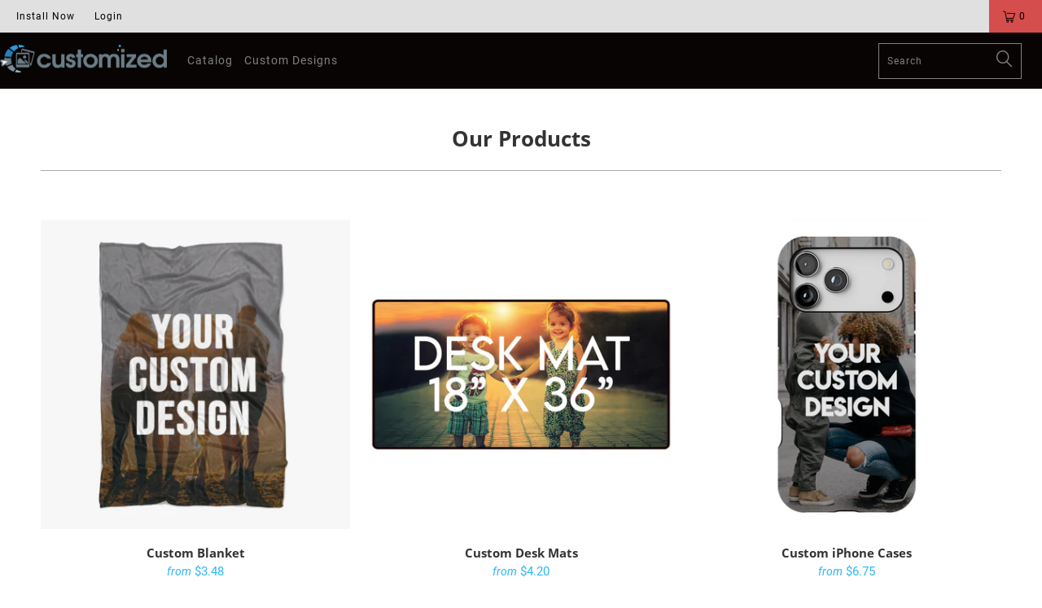

--- FILE ---
content_type: text/html; charset=utf-8
request_url: https://demo.customized.app/?_bt=eyJfcmFpbHMiOnsibWVzc2FnZSI6IkJBaEpJaGhrWlcxdkxtTjFjM1J2YldsNlpXUXVZWEJ3QmpvR1JVWT0iLCJleHAiOiIyMDIzLTAzLTI1VDA0OjA5OjQwLjI2MVoiLCJwdXIiOiJwZXJtYW5lbnRfcGFzc3dvcmRfYnlwYXNzIn19--2c56ad48a459fa85c46c369d49c3eb255d6b2ffe
body_size: 20092
content:


 <!DOCTYPE html>
<!--[if lt IE 7 ]><html class="ie ie6" lang="en"> <![endif]-->
<!--[if IE 7 ]><html class="ie ie7" lang="en"> <![endif]-->
<!--[if IE 8 ]><html class="ie ie8" lang="en"> <![endif]-->
<!--[if IE 9 ]><html class="ie ie9" lang="en"> <![endif]-->
<!--[if (gte IE 10)|!(IE)]><!--><html lang="en"> <!--<![endif]--> <head> <meta charset="utf-8"> <meta http-equiv="cleartype" content="on"> <meta name="robots" content="noindex,nofollow"> <!-- Custom Fonts --> <!-- Stylesheets for 3.1.2 --> <link href="//demo.customized.app/cdn/shop/t/2/assets/styles.scss.css?v=13569886465183724391697056084" rel="stylesheet" type="text/css" media="all" /> <script>
      /*! lazysizes - v3.0.0 */
      !function(a,b){var c=b(a,a.document);a.lazySizes=c,"object"==typeof module&&module.exports&&(module.exports=c)}(window,function(a,b){"use strict";if(b.getElementsByClassName){var c,d=b.documentElement,e=a.Date,f=a.HTMLPictureElement,g="addEventListener",h="getAttribute",i=a[g],j=a.setTimeout,k=a.requestAnimationFrame||j,l=a.requestIdleCallback,m=/^picture$/i,n=["load","error","lazyincluded","_lazyloaded"],o={},p=Array.prototype.forEach,q=function(a,b){return o[b]||(o[b]=new RegExp("(\\s|^)"+b+"(\\s|$)")),o[b].test(a[h]("class")||"")&&o[b]},r=function(a,b){q(a,b)||a.setAttribute("class",(a[h]("class")||"").trim()+" "+b)},s=function(a,b){var c;(c=q(a,b))&&a.setAttribute("class",(a[h]("class")||"").replace(c," "))},t=function(a,b,c){var d=c?g:"removeEventListener";c&&t(a,b),n.forEach(function(c){a[d](c,b)})},u=function(a,c,d,e,f){var g=b.createEvent("CustomEvent");return g.initCustomEvent(c,!e,!f,d||{}),a.dispatchEvent(g),g},v=function(b,d){var e;!f&&(e=a.picturefill||c.pf)?e({reevaluate:!0,elements:[b]}):d&&d.src&&(b.src=d.src)},w=function(a,b){return(getComputedStyle(a,null)||{})[b]},x=function(a,b,d){for(d=d||a.offsetWidth;d<c.minSize&&b&&!a._lazysizesWidth;)d=b.offsetWidth,b=b.parentNode;return d},y=function(){var a,c,d=[],e=[],f=d,g=function(){var b=f;for(f=d.length?e:d,a=!0,c=!1;b.length;)b.shift()();a=!1},h=function(d,e){a&&!e?d.apply(this,arguments):(f.push(d),c||(c=!0,(b.hidden?j:k)(g)))};return h._lsFlush=g,h}(),z=function(a,b){return b?function(){y(a)}:function(){var b=this,c=arguments;y(function(){a.apply(b,c)})}},A=function(a){var b,c=0,d=125,f=666,g=f,h=function(){b=!1,c=e.now(),a()},i=l?function(){l(h,{timeout:g}),g!==f&&(g=f)}:z(function(){j(h)},!0);return function(a){var f;(a=a===!0)&&(g=44),b||(b=!0,f=d-(e.now()-c),0>f&&(f=0),a||9>f&&l?i():j(i,f))}},B=function(a){var b,c,d=99,f=function(){b=null,a()},g=function(){var a=e.now()-c;d>a?j(g,d-a):(l||f)(f)};return function(){c=e.now(),b||(b=j(g,d))}},C=function(){var f,k,l,n,o,x,C,E,F,G,H,I,J,K,L,M=/^img$/i,N=/^iframe$/i,O="onscroll"in a&&!/glebot/.test(navigator.userAgent),P=0,Q=0,R=0,S=-1,T=function(a){R--,a&&a.target&&t(a.target,T),(!a||0>R||!a.target)&&(R=0)},U=function(a,c){var e,f=a,g="hidden"==w(b.body,"visibility")||"hidden"!=w(a,"visibility");for(F-=c,I+=c,G-=c,H+=c;g&&(f=f.offsetParent)&&f!=b.body&&f!=d;)g=(w(f,"opacity")||1)>0,g&&"visible"!=w(f,"overflow")&&(e=f.getBoundingClientRect(),g=H>e.left&&G<e.right&&I>e.top-1&&F<e.bottom+1);return g},V=function(){var a,e,g,i,j,m,n,p,q;if((o=c.loadMode)&&8>R&&(a=f.length)){e=0,S++,null==K&&("expand"in c||(c.expand=d.clientHeight>500&&d.clientWidth>500?500:370),J=c.expand,K=J*c.expFactor),K>Q&&1>R&&S>2&&o>2&&!b.hidden?(Q=K,S=0):Q=o>1&&S>1&&6>R?J:P;for(;a>e;e++)if(f[e]&&!f[e]._lazyRace)if(O)if((p=f[e][h]("data-expand"))&&(m=1*p)||(m=Q),q!==m&&(C=innerWidth+m*L,E=innerHeight+m,n=-1*m,q=m),g=f[e].getBoundingClientRect(),(I=g.bottom)>=n&&(F=g.top)<=E&&(H=g.right)>=n*L&&(G=g.left)<=C&&(I||H||G||F)&&(l&&3>R&&!p&&(3>o||4>S)||U(f[e],m))){if(ba(f[e]),j=!0,R>9)break}else!j&&l&&!i&&4>R&&4>S&&o>2&&(k[0]||c.preloadAfterLoad)&&(k[0]||!p&&(I||H||G||F||"auto"!=f[e][h](c.sizesAttr)))&&(i=k[0]||f[e]);else ba(f[e]);i&&!j&&ba(i)}},W=A(V),X=function(a){r(a.target,c.loadedClass),s(a.target,c.loadingClass),t(a.target,Z)},Y=z(X),Z=function(a){Y({target:a.target})},$=function(a,b){try{a.contentWindow.location.replace(b)}catch(c){a.src=b}},_=function(a){var b,d,e=a[h](c.srcsetAttr);(b=c.customMedia[a[h]("data-media")||a[h]("media")])&&a.setAttribute("media",b),e&&a.setAttribute("srcset",e),b&&(d=a.parentNode,d.insertBefore(a.cloneNode(),a),d.removeChild(a))},aa=z(function(a,b,d,e,f){var g,i,k,l,o,q;(o=u(a,"lazybeforeunveil",b)).defaultPrevented||(e&&(d?r(a,c.autosizesClass):a.setAttribute("sizes",e)),i=a[h](c.srcsetAttr),g=a[h](c.srcAttr),f&&(k=a.parentNode,l=k&&m.test(k.nodeName||"")),q=b.firesLoad||"src"in a&&(i||g||l),o={target:a},q&&(t(a,T,!0),clearTimeout(n),n=j(T,2500),r(a,c.loadingClass),t(a,Z,!0)),l&&p.call(k.getElementsByTagName("source"),_),i?a.setAttribute("srcset",i):g&&!l&&(N.test(a.nodeName)?$(a,g):a.src=g),(i||l)&&v(a,{src:g})),a._lazyRace&&delete a._lazyRace,s(a,c.lazyClass),y(function(){(!q||a.complete&&a.naturalWidth>1)&&(q?T(o):R--,X(o))},!0)}),ba=function(a){var b,d=M.test(a.nodeName),e=d&&(a[h](c.sizesAttr)||a[h]("sizes")),f="auto"==e;(!f&&l||!d||!a.src&&!a.srcset||a.complete||q(a,c.errorClass))&&(b=u(a,"lazyunveilread").detail,f&&D.updateElem(a,!0,a.offsetWidth),a._lazyRace=!0,R++,aa(a,b,f,e,d))},ca=function(){if(!l){if(e.now()-x<999)return void j(ca,999);var a=B(function(){c.loadMode=3,W()});l=!0,c.loadMode=3,W(),i("scroll",function(){3==c.loadMode&&(c.loadMode=2),a()},!0)}};return{_:function(){x=e.now(),f=b.getElementsByClassName(c.lazyClass),k=b.getElementsByClassName(c.lazyClass+" "+c.preloadClass),L=c.hFac,i("scroll",W,!0),i("resize",W,!0),a.MutationObserver?new MutationObserver(W).observe(d,{childList:!0,subtree:!0,attributes:!0}):(d[g]("DOMNodeInserted",W,!0),d[g]("DOMAttrModified",W,!0),setInterval(W,999)),i("hashchange",W,!0),["focus","mouseover","click","load","transitionend","animationend","webkitAnimationEnd"].forEach(function(a){b[g](a,W,!0)}),/d$|^c/.test(b.readyState)?ca():(i("load",ca),b[g]("DOMContentLoaded",W),j(ca,2e4)),f.length?(V(),y._lsFlush()):W()},checkElems:W,unveil:ba}}(),D=function(){var a,d=z(function(a,b,c,d){var e,f,g;if(a._lazysizesWidth=d,d+="px",a.setAttribute("sizes",d),m.test(b.nodeName||""))for(e=b.getElementsByTagName("source"),f=0,g=e.length;g>f;f++)e[f].setAttribute("sizes",d);c.detail.dataAttr||v(a,c.detail)}),e=function(a,b,c){var e,f=a.parentNode;f&&(c=x(a,f,c),e=u(a,"lazybeforesizes",{width:c,dataAttr:!!b}),e.defaultPrevented||(c=e.detail.width,c&&c!==a._lazysizesWidth&&d(a,f,e,c)))},f=function(){var b,c=a.length;if(c)for(b=0;c>b;b++)e(a[b])},g=B(f);return{_:function(){a=b.getElementsByClassName(c.autosizesClass),i("resize",g)},checkElems:g,updateElem:e}}(),E=function(){E.i||(E.i=!0,D._(),C._())};return function(){var b,d={lazyClass:"lazyload",loadedClass:"lazyloaded",loadingClass:"lazyloading",preloadClass:"lazypreload",errorClass:"lazyerror",autosizesClass:"lazyautosizes",srcAttr:"data-src",srcsetAttr:"data-srcset",sizesAttr:"data-sizes",minSize:40,customMedia:{},init:!0,expFactor:1.5,hFac:.8,loadMode:2};c=a.lazySizesConfig||a.lazysizesConfig||{};for(b in d)b in c||(c[b]=d[b]);a.lazySizesConfig=c,j(function(){c.init&&E()})}(),{cfg:c,autoSizer:D,loader:C,init:E,uP:v,aC:r,rC:s,hC:q,fire:u,gW:x,rAF:y}}});</script> <title>Customized Print-on-Demand Demo</title> <meta name="description" content="Using our customization tool along with our print-on-demand fulfillment you can seamlessly offer your customers a one-of-a-kind shopping experience. Giving your customer the ability to customize will build brand loyalty and help to increase the lifetime value of your customer." />
    

    

<meta name="author" content="Customized">
<meta property="og:url" content="https://demo.customized.app/">
<meta property="og:site_name" content="Customized"> <meta property="og:type" content="website"> <meta property="og:title" content="Customized Print-on-Demand Demo"> <meta property="og:description" content="Using our customization tool along with our print-on-demand fulfillment you can seamlessly offer your customers a one-of-a-kind shopping experience. Giving your customer the ability to customize will build brand loyalty and help to increase the lifetime value of your customer.">




<meta name="twitter:card" content="summary"> <!-- Mobile Specific Metas --> <meta name="HandheldFriendly" content="True"> <meta name="MobileOptimized" content="320"> <meta name="viewport" content="width=device-width,initial-scale=1"> <meta name="theme-color" content="rgba(0,0,0,0)"> <link rel="shortcut icon" type="image/x-icon" href="//demo.customized.app/cdn/shop/files/Favicon_4716782b-3edf-40b2-af43-1a40faf52f90_32x32.png?v=1614907728"> <link rel="canonical" href="https://demo.customized.app/" /> <script>window.performance && window.performance.mark && window.performance.mark('shopify.content_for_header.start');</script><meta id="shopify-digital-wallet" name="shopify-digital-wallet" content="/8691679295/digital_wallets/dialog">
<meta name="shopify-checkout-api-token" content="0b87df3b1aee6796cd253b0f239d03c7">
<meta id="in-context-paypal-metadata" data-shop-id="8691679295" data-venmo-supported="false" data-environment="production" data-locale="en_US" data-paypal-v4="true" data-currency="USD">
<script async="async" src="/checkouts/internal/preloads.js?locale=en-US"></script>
<link rel="preconnect" href="https://shop.app" crossorigin="anonymous">
<script async="async" src="https://shop.app/checkouts/internal/preloads.js?locale=en-US&shop_id=8691679295" crossorigin="anonymous"></script>
<script id="apple-pay-shop-capabilities" type="application/json">{"shopId":8691679295,"countryCode":"US","currencyCode":"USD","merchantCapabilities":["supports3DS"],"merchantId":"gid:\/\/shopify\/Shop\/8691679295","merchantName":"Customized","requiredBillingContactFields":["postalAddress","email"],"requiredShippingContactFields":["postalAddress","email"],"shippingType":"shipping","supportedNetworks":["visa","masterCard","amex","discover","elo","jcb"],"total":{"type":"pending","label":"Customized","amount":"1.00"},"shopifyPaymentsEnabled":true,"supportsSubscriptions":true}</script>
<script id="shopify-features" type="application/json">{"accessToken":"0b87df3b1aee6796cd253b0f239d03c7","betas":["rich-media-storefront-analytics"],"domain":"demo.customized.app","predictiveSearch":true,"shopId":8691679295,"locale":"en"}</script>
<script>var Shopify = Shopify || {};
Shopify.shop = "customized-prod.myshopify.com";
Shopify.locale = "en";
Shopify.currency = {"active":"USD","rate":"1.0"};
Shopify.country = "US";
Shopify.theme = {"name":"turbo-portland-fresh","id":36237541439,"schema_name":"Turbo","schema_version":"3.1.2","theme_store_id":null,"role":"main"};
Shopify.theme.handle = "null";
Shopify.theme.style = {"id":null,"handle":null};
Shopify.cdnHost = "demo.customized.app/cdn";
Shopify.routes = Shopify.routes || {};
Shopify.routes.root = "/";</script>
<script type="module">!function(o){(o.Shopify=o.Shopify||{}).modules=!0}(window);</script>
<script>!function(o){function n(){var o=[];function n(){o.push(Array.prototype.slice.apply(arguments))}return n.q=o,n}var t=o.Shopify=o.Shopify||{};t.loadFeatures=n(),t.autoloadFeatures=n()}(window);</script>
<script>
  window.ShopifyPay = window.ShopifyPay || {};
  window.ShopifyPay.apiHost = "shop.app\/pay";
  window.ShopifyPay.redirectState = null;
</script>
<script id="shop-js-analytics" type="application/json">{"pageType":"index"}</script>
<script defer="defer" async type="module" src="//demo.customized.app/cdn/shopifycloud/shop-js/modules/v2/client.init-shop-cart-sync_C5BV16lS.en.esm.js"></script>
<script defer="defer" async type="module" src="//demo.customized.app/cdn/shopifycloud/shop-js/modules/v2/chunk.common_CygWptCX.esm.js"></script>
<script type="module">
  await import("//demo.customized.app/cdn/shopifycloud/shop-js/modules/v2/client.init-shop-cart-sync_C5BV16lS.en.esm.js");
await import("//demo.customized.app/cdn/shopifycloud/shop-js/modules/v2/chunk.common_CygWptCX.esm.js");

  window.Shopify.SignInWithShop?.initShopCartSync?.({"fedCMEnabled":true,"windoidEnabled":true});

</script>
<script>
  window.Shopify = window.Shopify || {};
  if (!window.Shopify.featureAssets) window.Shopify.featureAssets = {};
  window.Shopify.featureAssets['shop-js'] = {"shop-cart-sync":["modules/v2/client.shop-cart-sync_ZFArdW7E.en.esm.js","modules/v2/chunk.common_CygWptCX.esm.js"],"init-fed-cm":["modules/v2/client.init-fed-cm_CmiC4vf6.en.esm.js","modules/v2/chunk.common_CygWptCX.esm.js"],"shop-button":["modules/v2/client.shop-button_tlx5R9nI.en.esm.js","modules/v2/chunk.common_CygWptCX.esm.js"],"shop-cash-offers":["modules/v2/client.shop-cash-offers_DOA2yAJr.en.esm.js","modules/v2/chunk.common_CygWptCX.esm.js","modules/v2/chunk.modal_D71HUcav.esm.js"],"init-windoid":["modules/v2/client.init-windoid_sURxWdc1.en.esm.js","modules/v2/chunk.common_CygWptCX.esm.js"],"shop-toast-manager":["modules/v2/client.shop-toast-manager_ClPi3nE9.en.esm.js","modules/v2/chunk.common_CygWptCX.esm.js"],"init-shop-email-lookup-coordinator":["modules/v2/client.init-shop-email-lookup-coordinator_B8hsDcYM.en.esm.js","modules/v2/chunk.common_CygWptCX.esm.js"],"init-shop-cart-sync":["modules/v2/client.init-shop-cart-sync_C5BV16lS.en.esm.js","modules/v2/chunk.common_CygWptCX.esm.js"],"avatar":["modules/v2/client.avatar_BTnouDA3.en.esm.js"],"pay-button":["modules/v2/client.pay-button_FdsNuTd3.en.esm.js","modules/v2/chunk.common_CygWptCX.esm.js"],"init-customer-accounts":["modules/v2/client.init-customer-accounts_DxDtT_ad.en.esm.js","modules/v2/client.shop-login-button_C5VAVYt1.en.esm.js","modules/v2/chunk.common_CygWptCX.esm.js","modules/v2/chunk.modal_D71HUcav.esm.js"],"init-shop-for-new-customer-accounts":["modules/v2/client.init-shop-for-new-customer-accounts_ChsxoAhi.en.esm.js","modules/v2/client.shop-login-button_C5VAVYt1.en.esm.js","modules/v2/chunk.common_CygWptCX.esm.js","modules/v2/chunk.modal_D71HUcav.esm.js"],"shop-login-button":["modules/v2/client.shop-login-button_C5VAVYt1.en.esm.js","modules/v2/chunk.common_CygWptCX.esm.js","modules/v2/chunk.modal_D71HUcav.esm.js"],"init-customer-accounts-sign-up":["modules/v2/client.init-customer-accounts-sign-up_CPSyQ0Tj.en.esm.js","modules/v2/client.shop-login-button_C5VAVYt1.en.esm.js","modules/v2/chunk.common_CygWptCX.esm.js","modules/v2/chunk.modal_D71HUcav.esm.js"],"shop-follow-button":["modules/v2/client.shop-follow-button_Cva4Ekp9.en.esm.js","modules/v2/chunk.common_CygWptCX.esm.js","modules/v2/chunk.modal_D71HUcav.esm.js"],"checkout-modal":["modules/v2/client.checkout-modal_BPM8l0SH.en.esm.js","modules/v2/chunk.common_CygWptCX.esm.js","modules/v2/chunk.modal_D71HUcav.esm.js"],"lead-capture":["modules/v2/client.lead-capture_Bi8yE_yS.en.esm.js","modules/v2/chunk.common_CygWptCX.esm.js","modules/v2/chunk.modal_D71HUcav.esm.js"],"shop-login":["modules/v2/client.shop-login_D6lNrXab.en.esm.js","modules/v2/chunk.common_CygWptCX.esm.js","modules/v2/chunk.modal_D71HUcav.esm.js"],"payment-terms":["modules/v2/client.payment-terms_CZxnsJam.en.esm.js","modules/v2/chunk.common_CygWptCX.esm.js","modules/v2/chunk.modal_D71HUcav.esm.js"]};
</script>
<script id="__st">var __st={"a":8691679295,"offset":-18000,"reqid":"5553b5c2-6b3c-4fc7-a2ad-ac8c38e6380a-1768785408","pageurl":"demo.customized.app\/?_bt=[base64]","u":"aa073ef88296","p":"home"};</script>
<script>window.ShopifyPaypalV4VisibilityTracking = true;</script>
<script id="captcha-bootstrap">!function(){'use strict';const t='contact',e='account',n='new_comment',o=[[t,t],['blogs',n],['comments',n],[t,'customer']],c=[[e,'customer_login'],[e,'guest_login'],[e,'recover_customer_password'],[e,'create_customer']],r=t=>t.map((([t,e])=>`form[action*='/${t}']:not([data-nocaptcha='true']) input[name='form_type'][value='${e}']`)).join(','),a=t=>()=>t?[...document.querySelectorAll(t)].map((t=>t.form)):[];function s(){const t=[...o],e=r(t);return a(e)}const i='password',u='form_key',d=['recaptcha-v3-token','g-recaptcha-response','h-captcha-response',i],f=()=>{try{return window.sessionStorage}catch{return}},m='__shopify_v',_=t=>t.elements[u];function p(t,e,n=!1){try{const o=window.sessionStorage,c=JSON.parse(o.getItem(e)),{data:r}=function(t){const{data:e,action:n}=t;return t[m]||n?{data:e,action:n}:{data:t,action:n}}(c);for(const[e,n]of Object.entries(r))t.elements[e]&&(t.elements[e].value=n);n&&o.removeItem(e)}catch(o){console.error('form repopulation failed',{error:o})}}const l='form_type',E='cptcha';function T(t){t.dataset[E]=!0}const w=window,h=w.document,L='Shopify',v='ce_forms',y='captcha';let A=!1;((t,e)=>{const n=(g='f06e6c50-85a8-45c8-87d0-21a2b65856fe',I='https://cdn.shopify.com/shopifycloud/storefront-forms-hcaptcha/ce_storefront_forms_captcha_hcaptcha.v1.5.2.iife.js',D={infoText:'Protected by hCaptcha',privacyText:'Privacy',termsText:'Terms'},(t,e,n)=>{const o=w[L][v],c=o.bindForm;if(c)return c(t,g,e,D).then(n);var r;o.q.push([[t,g,e,D],n]),r=I,A||(h.body.append(Object.assign(h.createElement('script'),{id:'captcha-provider',async:!0,src:r})),A=!0)});var g,I,D;w[L]=w[L]||{},w[L][v]=w[L][v]||{},w[L][v].q=[],w[L][y]=w[L][y]||{},w[L][y].protect=function(t,e){n(t,void 0,e),T(t)},Object.freeze(w[L][y]),function(t,e,n,w,h,L){const[v,y,A,g]=function(t,e,n){const i=e?o:[],u=t?c:[],d=[...i,...u],f=r(d),m=r(i),_=r(d.filter((([t,e])=>n.includes(e))));return[a(f),a(m),a(_),s()]}(w,h,L),I=t=>{const e=t.target;return e instanceof HTMLFormElement?e:e&&e.form},D=t=>v().includes(t);t.addEventListener('submit',(t=>{const e=I(t);if(!e)return;const n=D(e)&&!e.dataset.hcaptchaBound&&!e.dataset.recaptchaBound,o=_(e),c=g().includes(e)&&(!o||!o.value);(n||c)&&t.preventDefault(),c&&!n&&(function(t){try{if(!f())return;!function(t){const e=f();if(!e)return;const n=_(t);if(!n)return;const o=n.value;o&&e.removeItem(o)}(t);const e=Array.from(Array(32),(()=>Math.random().toString(36)[2])).join('');!function(t,e){_(t)||t.append(Object.assign(document.createElement('input'),{type:'hidden',name:u})),t.elements[u].value=e}(t,e),function(t,e){const n=f();if(!n)return;const o=[...t.querySelectorAll(`input[type='${i}']`)].map((({name:t})=>t)),c=[...d,...o],r={};for(const[a,s]of new FormData(t).entries())c.includes(a)||(r[a]=s);n.setItem(e,JSON.stringify({[m]:1,action:t.action,data:r}))}(t,e)}catch(e){console.error('failed to persist form',e)}}(e),e.submit())}));const S=(t,e)=>{t&&!t.dataset[E]&&(n(t,e.some((e=>e===t))),T(t))};for(const o of['focusin','change'])t.addEventListener(o,(t=>{const e=I(t);D(e)&&S(e,y())}));const B=e.get('form_key'),M=e.get(l),P=B&&M;t.addEventListener('DOMContentLoaded',(()=>{const t=y();if(P)for(const e of t)e.elements[l].value===M&&p(e,B);[...new Set([...A(),...v().filter((t=>'true'===t.dataset.shopifyCaptcha))])].forEach((e=>S(e,t)))}))}(h,new URLSearchParams(w.location.search),n,t,e,['guest_login'])})(!0,!0)}();</script>
<script integrity="sha256-4kQ18oKyAcykRKYeNunJcIwy7WH5gtpwJnB7kiuLZ1E=" data-source-attribution="shopify.loadfeatures" defer="defer" src="//demo.customized.app/cdn/shopifycloud/storefront/assets/storefront/load_feature-a0a9edcb.js" crossorigin="anonymous"></script>
<script crossorigin="anonymous" defer="defer" src="//demo.customized.app/cdn/shopifycloud/storefront/assets/shopify_pay/storefront-65b4c6d7.js?v=20250812"></script>
<script data-source-attribution="shopify.dynamic_checkout.dynamic.init">var Shopify=Shopify||{};Shopify.PaymentButton=Shopify.PaymentButton||{isStorefrontPortableWallets:!0,init:function(){window.Shopify.PaymentButton.init=function(){};var t=document.createElement("script");t.src="https://demo.customized.app/cdn/shopifycloud/portable-wallets/latest/portable-wallets.en.js",t.type="module",document.head.appendChild(t)}};
</script>
<script data-source-attribution="shopify.dynamic_checkout.buyer_consent">
  function portableWalletsHideBuyerConsent(e){var t=document.getElementById("shopify-buyer-consent"),n=document.getElementById("shopify-subscription-policy-button");t&&n&&(t.classList.add("hidden"),t.setAttribute("aria-hidden","true"),n.removeEventListener("click",e))}function portableWalletsShowBuyerConsent(e){var t=document.getElementById("shopify-buyer-consent"),n=document.getElementById("shopify-subscription-policy-button");t&&n&&(t.classList.remove("hidden"),t.removeAttribute("aria-hidden"),n.addEventListener("click",e))}window.Shopify?.PaymentButton&&(window.Shopify.PaymentButton.hideBuyerConsent=portableWalletsHideBuyerConsent,window.Shopify.PaymentButton.showBuyerConsent=portableWalletsShowBuyerConsent);
</script>
<script data-source-attribution="shopify.dynamic_checkout.cart.bootstrap">document.addEventListener("DOMContentLoaded",(function(){function t(){return document.querySelector("shopify-accelerated-checkout-cart, shopify-accelerated-checkout")}if(t())Shopify.PaymentButton.init();else{new MutationObserver((function(e,n){t()&&(Shopify.PaymentButton.init(),n.disconnect())})).observe(document.body,{childList:!0,subtree:!0})}}));
</script>
<link id="shopify-accelerated-checkout-styles" rel="stylesheet" media="screen" href="https://demo.customized.app/cdn/shopifycloud/portable-wallets/latest/accelerated-checkout-backwards-compat.css" crossorigin="anonymous">
<style id="shopify-accelerated-checkout-cart">
        #shopify-buyer-consent {
  margin-top: 1em;
  display: inline-block;
  width: 100%;
}

#shopify-buyer-consent.hidden {
  display: none;
}

#shopify-subscription-policy-button {
  background: none;
  border: none;
  padding: 0;
  text-decoration: underline;
  font-size: inherit;
  cursor: pointer;
}

#shopify-subscription-policy-button::before {
  box-shadow: none;
}

      </style>

<script>window.performance && window.performance.mark && window.performance.mark('shopify.content_for_header.end');</script> <!-- "snippets/shogun-head.liquid" was not rendered, the associated app was uninstalled -->
<meta property="og:image" content="https://cdn.shopify.com/s/files/1/0086/9167/9295/files/Customized_Small_61b25a55-7114-437d-b833-b8a0cd095fe1.png?height=628&pad_color=fff&v=1614907703&width=1200" />
<meta property="og:image:secure_url" content="https://cdn.shopify.com/s/files/1/0086/9167/9295/files/Customized_Small_61b25a55-7114-437d-b833-b8a0cd095fe1.png?height=628&pad_color=fff&v=1614907703&width=1200" />
<meta property="og:image:width" content="1200" />
<meta property="og:image:height" content="628" />
<meta property="og:image:alt" content="Customized Print on Demand" />
<link href="https://monorail-edge.shopifysvc.com" rel="dns-prefetch">
<script>(function(){if ("sendBeacon" in navigator && "performance" in window) {try {var session_token_from_headers = performance.getEntriesByType('navigation')[0].serverTiming.find(x => x.name == '_s').description;} catch {var session_token_from_headers = undefined;}var session_cookie_matches = document.cookie.match(/_shopify_s=([^;]*)/);var session_token_from_cookie = session_cookie_matches && session_cookie_matches.length === 2 ? session_cookie_matches[1] : "";var session_token = session_token_from_headers || session_token_from_cookie || "";function handle_abandonment_event(e) {var entries = performance.getEntries().filter(function(entry) {return /monorail-edge.shopifysvc.com/.test(entry.name);});if (!window.abandonment_tracked && entries.length === 0) {window.abandonment_tracked = true;var currentMs = Date.now();var navigation_start = performance.timing.navigationStart;var payload = {shop_id: 8691679295,url: window.location.href,navigation_start,duration: currentMs - navigation_start,session_token,page_type: "index"};window.navigator.sendBeacon("https://monorail-edge.shopifysvc.com/v1/produce", JSON.stringify({schema_id: "online_store_buyer_site_abandonment/1.1",payload: payload,metadata: {event_created_at_ms: currentMs,event_sent_at_ms: currentMs}}));}}window.addEventListener('pagehide', handle_abandonment_event);}}());</script>
<script id="web-pixels-manager-setup">(function e(e,d,r,n,o){if(void 0===o&&(o={}),!Boolean(null===(a=null===(i=window.Shopify)||void 0===i?void 0:i.analytics)||void 0===a?void 0:a.replayQueue)){var i,a;window.Shopify=window.Shopify||{};var t=window.Shopify;t.analytics=t.analytics||{};var s=t.analytics;s.replayQueue=[],s.publish=function(e,d,r){return s.replayQueue.push([e,d,r]),!0};try{self.performance.mark("wpm:start")}catch(e){}var l=function(){var e={modern:/Edge?\/(1{2}[4-9]|1[2-9]\d|[2-9]\d{2}|\d{4,})\.\d+(\.\d+|)|Firefox\/(1{2}[4-9]|1[2-9]\d|[2-9]\d{2}|\d{4,})\.\d+(\.\d+|)|Chrom(ium|e)\/(9{2}|\d{3,})\.\d+(\.\d+|)|(Maci|X1{2}).+ Version\/(15\.\d+|(1[6-9]|[2-9]\d|\d{3,})\.\d+)([,.]\d+|)( \(\w+\)|)( Mobile\/\w+|) Safari\/|Chrome.+OPR\/(9{2}|\d{3,})\.\d+\.\d+|(CPU[ +]OS|iPhone[ +]OS|CPU[ +]iPhone|CPU IPhone OS|CPU iPad OS)[ +]+(15[._]\d+|(1[6-9]|[2-9]\d|\d{3,})[._]\d+)([._]\d+|)|Android:?[ /-](13[3-9]|1[4-9]\d|[2-9]\d{2}|\d{4,})(\.\d+|)(\.\d+|)|Android.+Firefox\/(13[5-9]|1[4-9]\d|[2-9]\d{2}|\d{4,})\.\d+(\.\d+|)|Android.+Chrom(ium|e)\/(13[3-9]|1[4-9]\d|[2-9]\d{2}|\d{4,})\.\d+(\.\d+|)|SamsungBrowser\/([2-9]\d|\d{3,})\.\d+/,legacy:/Edge?\/(1[6-9]|[2-9]\d|\d{3,})\.\d+(\.\d+|)|Firefox\/(5[4-9]|[6-9]\d|\d{3,})\.\d+(\.\d+|)|Chrom(ium|e)\/(5[1-9]|[6-9]\d|\d{3,})\.\d+(\.\d+|)([\d.]+$|.*Safari\/(?![\d.]+ Edge\/[\d.]+$))|(Maci|X1{2}).+ Version\/(10\.\d+|(1[1-9]|[2-9]\d|\d{3,})\.\d+)([,.]\d+|)( \(\w+\)|)( Mobile\/\w+|) Safari\/|Chrome.+OPR\/(3[89]|[4-9]\d|\d{3,})\.\d+\.\d+|(CPU[ +]OS|iPhone[ +]OS|CPU[ +]iPhone|CPU IPhone OS|CPU iPad OS)[ +]+(10[._]\d+|(1[1-9]|[2-9]\d|\d{3,})[._]\d+)([._]\d+|)|Android:?[ /-](13[3-9]|1[4-9]\d|[2-9]\d{2}|\d{4,})(\.\d+|)(\.\d+|)|Mobile Safari.+OPR\/([89]\d|\d{3,})\.\d+\.\d+|Android.+Firefox\/(13[5-9]|1[4-9]\d|[2-9]\d{2}|\d{4,})\.\d+(\.\d+|)|Android.+Chrom(ium|e)\/(13[3-9]|1[4-9]\d|[2-9]\d{2}|\d{4,})\.\d+(\.\d+|)|Android.+(UC? ?Browser|UCWEB|U3)[ /]?(15\.([5-9]|\d{2,})|(1[6-9]|[2-9]\d|\d{3,})\.\d+)\.\d+|SamsungBrowser\/(5\.\d+|([6-9]|\d{2,})\.\d+)|Android.+MQ{2}Browser\/(14(\.(9|\d{2,})|)|(1[5-9]|[2-9]\d|\d{3,})(\.\d+|))(\.\d+|)|K[Aa][Ii]OS\/(3\.\d+|([4-9]|\d{2,})\.\d+)(\.\d+|)/},d=e.modern,r=e.legacy,n=navigator.userAgent;return n.match(d)?"modern":n.match(r)?"legacy":"unknown"}(),u="modern"===l?"modern":"legacy",c=(null!=n?n:{modern:"",legacy:""})[u],f=function(e){return[e.baseUrl,"/wpm","/b",e.hashVersion,"modern"===e.buildTarget?"m":"l",".js"].join("")}({baseUrl:d,hashVersion:r,buildTarget:u}),m=function(e){var d=e.version,r=e.bundleTarget,n=e.surface,o=e.pageUrl,i=e.monorailEndpoint;return{emit:function(e){var a=e.status,t=e.errorMsg,s=(new Date).getTime(),l=JSON.stringify({metadata:{event_sent_at_ms:s},events:[{schema_id:"web_pixels_manager_load/3.1",payload:{version:d,bundle_target:r,page_url:o,status:a,surface:n,error_msg:t},metadata:{event_created_at_ms:s}}]});if(!i)return console&&console.warn&&console.warn("[Web Pixels Manager] No Monorail endpoint provided, skipping logging."),!1;try{return self.navigator.sendBeacon.bind(self.navigator)(i,l)}catch(e){}var u=new XMLHttpRequest;try{return u.open("POST",i,!0),u.setRequestHeader("Content-Type","text/plain"),u.send(l),!0}catch(e){return console&&console.warn&&console.warn("[Web Pixels Manager] Got an unhandled error while logging to Monorail."),!1}}}}({version:r,bundleTarget:l,surface:e.surface,pageUrl:self.location.href,monorailEndpoint:e.monorailEndpoint});try{o.browserTarget=l,function(e){var d=e.src,r=e.async,n=void 0===r||r,o=e.onload,i=e.onerror,a=e.sri,t=e.scriptDataAttributes,s=void 0===t?{}:t,l=document.createElement("script"),u=document.querySelector("head"),c=document.querySelector("body");if(l.async=n,l.src=d,a&&(l.integrity=a,l.crossOrigin="anonymous"),s)for(var f in s)if(Object.prototype.hasOwnProperty.call(s,f))try{l.dataset[f]=s[f]}catch(e){}if(o&&l.addEventListener("load",o),i&&l.addEventListener("error",i),u)u.appendChild(l);else{if(!c)throw new Error("Did not find a head or body element to append the script");c.appendChild(l)}}({src:f,async:!0,onload:function(){if(!function(){var e,d;return Boolean(null===(d=null===(e=window.Shopify)||void 0===e?void 0:e.analytics)||void 0===d?void 0:d.initialized)}()){var d=window.webPixelsManager.init(e)||void 0;if(d){var r=window.Shopify.analytics;r.replayQueue.forEach((function(e){var r=e[0],n=e[1],o=e[2];d.publishCustomEvent(r,n,o)})),r.replayQueue=[],r.publish=d.publishCustomEvent,r.visitor=d.visitor,r.initialized=!0}}},onerror:function(){return m.emit({status:"failed",errorMsg:"".concat(f," has failed to load")})},sri:function(e){var d=/^sha384-[A-Za-z0-9+/=]+$/;return"string"==typeof e&&d.test(e)}(c)?c:"",scriptDataAttributes:o}),m.emit({status:"loading"})}catch(e){m.emit({status:"failed",errorMsg:(null==e?void 0:e.message)||"Unknown error"})}}})({shopId: 8691679295,storefrontBaseUrl: "https://demo.customized.app",extensionsBaseUrl: "https://extensions.shopifycdn.com/cdn/shopifycloud/web-pixels-manager",monorailEndpoint: "https://monorail-edge.shopifysvc.com/unstable/produce_batch",surface: "storefront-renderer",enabledBetaFlags: ["2dca8a86"],webPixelsConfigList: [{"id":"375423039","configuration":"{\"config\":\"{\\\"pixel_id\\\":\\\"G-VE17B0XPKS\\\",\\\"gtag_events\\\":[{\\\"type\\\":\\\"purchase\\\",\\\"action_label\\\":\\\"G-VE17B0XPKS\\\"},{\\\"type\\\":\\\"page_view\\\",\\\"action_label\\\":\\\"G-VE17B0XPKS\\\"},{\\\"type\\\":\\\"view_item\\\",\\\"action_label\\\":\\\"G-VE17B0XPKS\\\"},{\\\"type\\\":\\\"search\\\",\\\"action_label\\\":\\\"G-VE17B0XPKS\\\"},{\\\"type\\\":\\\"add_to_cart\\\",\\\"action_label\\\":\\\"G-VE17B0XPKS\\\"},{\\\"type\\\":\\\"begin_checkout\\\",\\\"action_label\\\":\\\"G-VE17B0XPKS\\\"},{\\\"type\\\":\\\"add_payment_info\\\",\\\"action_label\\\":\\\"G-VE17B0XPKS\\\"}],\\\"enable_monitoring_mode\\\":false}\"}","eventPayloadVersion":"v1","runtimeContext":"OPEN","scriptVersion":"b2a88bafab3e21179ed38636efcd8a93","type":"APP","apiClientId":1780363,"privacyPurposes":[],"dataSharingAdjustments":{"protectedCustomerApprovalScopes":["read_customer_address","read_customer_email","read_customer_name","read_customer_personal_data","read_customer_phone"]}},{"id":"47841343","eventPayloadVersion":"v1","runtimeContext":"LAX","scriptVersion":"1","type":"CUSTOM","privacyPurposes":["MARKETING"],"name":"Meta pixel (migrated)"},{"id":"shopify-app-pixel","configuration":"{}","eventPayloadVersion":"v1","runtimeContext":"STRICT","scriptVersion":"0450","apiClientId":"shopify-pixel","type":"APP","privacyPurposes":["ANALYTICS","MARKETING"]},{"id":"shopify-custom-pixel","eventPayloadVersion":"v1","runtimeContext":"LAX","scriptVersion":"0450","apiClientId":"shopify-pixel","type":"CUSTOM","privacyPurposes":["ANALYTICS","MARKETING"]}],isMerchantRequest: false,initData: {"shop":{"name":"Customized","paymentSettings":{"currencyCode":"USD"},"myshopifyDomain":"customized-prod.myshopify.com","countryCode":"US","storefrontUrl":"https:\/\/demo.customized.app"},"customer":null,"cart":null,"checkout":null,"productVariants":[],"purchasingCompany":null},},"https://demo.customized.app/cdn","fcfee988w5aeb613cpc8e4bc33m6693e112",{"modern":"","legacy":""},{"shopId":"8691679295","storefrontBaseUrl":"https:\/\/demo.customized.app","extensionBaseUrl":"https:\/\/extensions.shopifycdn.com\/cdn\/shopifycloud\/web-pixels-manager","surface":"storefront-renderer","enabledBetaFlags":"[\"2dca8a86\"]","isMerchantRequest":"false","hashVersion":"fcfee988w5aeb613cpc8e4bc33m6693e112","publish":"custom","events":"[[\"page_viewed\",{}]]"});</script><script>
  window.ShopifyAnalytics = window.ShopifyAnalytics || {};
  window.ShopifyAnalytics.meta = window.ShopifyAnalytics.meta || {};
  window.ShopifyAnalytics.meta.currency = 'USD';
  var meta = {"page":{"pageType":"home","requestId":"5553b5c2-6b3c-4fc7-a2ad-ac8c38e6380a-1768785408"}};
  for (var attr in meta) {
    window.ShopifyAnalytics.meta[attr] = meta[attr];
  }
</script>
<script class="analytics">
  (function () {
    var customDocumentWrite = function(content) {
      var jquery = null;

      if (window.jQuery) {
        jquery = window.jQuery;
      } else if (window.Checkout && window.Checkout.$) {
        jquery = window.Checkout.$;
      }

      if (jquery) {
        jquery('body').append(content);
      }
    };

    var hasLoggedConversion = function(token) {
      if (token) {
        return document.cookie.indexOf('loggedConversion=' + token) !== -1;
      }
      return false;
    }

    var setCookieIfConversion = function(token) {
      if (token) {
        var twoMonthsFromNow = new Date(Date.now());
        twoMonthsFromNow.setMonth(twoMonthsFromNow.getMonth() + 2);

        document.cookie = 'loggedConversion=' + token + '; expires=' + twoMonthsFromNow;
      }
    }

    var trekkie = window.ShopifyAnalytics.lib = window.trekkie = window.trekkie || [];
    if (trekkie.integrations) {
      return;
    }
    trekkie.methods = [
      'identify',
      'page',
      'ready',
      'track',
      'trackForm',
      'trackLink'
    ];
    trekkie.factory = function(method) {
      return function() {
        var args = Array.prototype.slice.call(arguments);
        args.unshift(method);
        trekkie.push(args);
        return trekkie;
      };
    };
    for (var i = 0; i < trekkie.methods.length; i++) {
      var key = trekkie.methods[i];
      trekkie[key] = trekkie.factory(key);
    }
    trekkie.load = function(config) {
      trekkie.config = config || {};
      trekkie.config.initialDocumentCookie = document.cookie;
      var first = document.getElementsByTagName('script')[0];
      var script = document.createElement('script');
      script.type = 'text/javascript';
      script.onerror = function(e) {
        var scriptFallback = document.createElement('script');
        scriptFallback.type = 'text/javascript';
        scriptFallback.onerror = function(error) {
                var Monorail = {
      produce: function produce(monorailDomain, schemaId, payload) {
        var currentMs = new Date().getTime();
        var event = {
          schema_id: schemaId,
          payload: payload,
          metadata: {
            event_created_at_ms: currentMs,
            event_sent_at_ms: currentMs
          }
        };
        return Monorail.sendRequest("https://" + monorailDomain + "/v1/produce", JSON.stringify(event));
      },
      sendRequest: function sendRequest(endpointUrl, payload) {
        // Try the sendBeacon API
        if (window && window.navigator && typeof window.navigator.sendBeacon === 'function' && typeof window.Blob === 'function' && !Monorail.isIos12()) {
          var blobData = new window.Blob([payload], {
            type: 'text/plain'
          });

          if (window.navigator.sendBeacon(endpointUrl, blobData)) {
            return true;
          } // sendBeacon was not successful

        } // XHR beacon

        var xhr = new XMLHttpRequest();

        try {
          xhr.open('POST', endpointUrl);
          xhr.setRequestHeader('Content-Type', 'text/plain');
          xhr.send(payload);
        } catch (e) {
          console.log(e);
        }

        return false;
      },
      isIos12: function isIos12() {
        return window.navigator.userAgent.lastIndexOf('iPhone; CPU iPhone OS 12_') !== -1 || window.navigator.userAgent.lastIndexOf('iPad; CPU OS 12_') !== -1;
      }
    };
    Monorail.produce('monorail-edge.shopifysvc.com',
      'trekkie_storefront_load_errors/1.1',
      {shop_id: 8691679295,
      theme_id: 36237541439,
      app_name: "storefront",
      context_url: window.location.href,
      source_url: "//demo.customized.app/cdn/s/trekkie.storefront.cd680fe47e6c39ca5d5df5f0a32d569bc48c0f27.min.js"});

        };
        scriptFallback.async = true;
        scriptFallback.src = '//demo.customized.app/cdn/s/trekkie.storefront.cd680fe47e6c39ca5d5df5f0a32d569bc48c0f27.min.js';
        first.parentNode.insertBefore(scriptFallback, first);
      };
      script.async = true;
      script.src = '//demo.customized.app/cdn/s/trekkie.storefront.cd680fe47e6c39ca5d5df5f0a32d569bc48c0f27.min.js';
      first.parentNode.insertBefore(script, first);
    };
    trekkie.load(
      {"Trekkie":{"appName":"storefront","development":false,"defaultAttributes":{"shopId":8691679295,"isMerchantRequest":null,"themeId":36237541439,"themeCityHash":"10757320754174905995","contentLanguage":"en","currency":"USD","eventMetadataId":"3e0efbdc-44fa-49d8-bc3a-fd3d9c8a3b0b"},"isServerSideCookieWritingEnabled":true,"monorailRegion":"shop_domain","enabledBetaFlags":["65f19447"]},"Session Attribution":{},"S2S":{"facebookCapiEnabled":false,"source":"trekkie-storefront-renderer","apiClientId":580111}}
    );

    var loaded = false;
    trekkie.ready(function() {
      if (loaded) return;
      loaded = true;

      window.ShopifyAnalytics.lib = window.trekkie;

      var originalDocumentWrite = document.write;
      document.write = customDocumentWrite;
      try { window.ShopifyAnalytics.merchantGoogleAnalytics.call(this); } catch(error) {};
      document.write = originalDocumentWrite;

      window.ShopifyAnalytics.lib.page(null,{"pageType":"home","requestId":"5553b5c2-6b3c-4fc7-a2ad-ac8c38e6380a-1768785408","shopifyEmitted":true});

      var match = window.location.pathname.match(/checkouts\/(.+)\/(thank_you|post_purchase)/)
      var token = match? match[1]: undefined;
      if (!hasLoggedConversion(token)) {
        setCookieIfConversion(token);
        
      }
    });


        var eventsListenerScript = document.createElement('script');
        eventsListenerScript.async = true;
        eventsListenerScript.src = "//demo.customized.app/cdn/shopifycloud/storefront/assets/shop_events_listener-3da45d37.js";
        document.getElementsByTagName('head')[0].appendChild(eventsListenerScript);

})();</script>
  <script>
  if (!window.ga || (window.ga && typeof window.ga !== 'function')) {
    window.ga = function ga() {
      (window.ga.q = window.ga.q || []).push(arguments);
      if (window.Shopify && window.Shopify.analytics && typeof window.Shopify.analytics.publish === 'function') {
        window.Shopify.analytics.publish("ga_stub_called", {}, {sendTo: "google_osp_migration"});
      }
      console.error("Shopify's Google Analytics stub called with:", Array.from(arguments), "\nSee https://help.shopify.com/manual/promoting-marketing/pixels/pixel-migration#google for more information.");
    };
    if (window.Shopify && window.Shopify.analytics && typeof window.Shopify.analytics.publish === 'function') {
      window.Shopify.analytics.publish("ga_stub_initialized", {}, {sendTo: "google_osp_migration"});
    }
  }
</script>
<script
  defer
  src="https://demo.customized.app/cdn/shopifycloud/perf-kit/shopify-perf-kit-3.0.4.min.js"
  data-application="storefront-renderer"
  data-shop-id="8691679295"
  data-render-region="gcp-us-central1"
  data-page-type="index"
  data-theme-instance-id="36237541439"
  data-theme-name="Turbo"
  data-theme-version="3.1.2"
  data-monorail-region="shop_domain"
  data-resource-timing-sampling-rate="10"
  data-shs="true"
  data-shs-beacon="true"
  data-shs-export-with-fetch="true"
  data-shs-logs-sample-rate="1"
  data-shs-beacon-endpoint="https://demo.customized.app/api/collect"
></script>
</head> <noscript> <style>
      .product_section .product_form {
        opacity: 1;
      }

      .multi_select,
      form .select {
        display: block !important;
      }</style></noscript> <body class="index"
    data-money-format="${{amount}}" data-shop-url="https://demo.customized.app"> <div id="shopify-section-header" class="shopify-section header-section">


<header id="header" class="mobile_nav-fixed--true"> <div class="top_bar clearfix"> <a class="mobile_nav dropdown_link" data-dropdown-rel="menu" data-no-instant="true"> <div> <span></span> <span></span> <span></span> <span></span></div> <span class="menu_title">Menu</span></a> <a href="https://demo.customized.app" title="Customized" class="mobile_logo logo"> <img src="//demo.customized.app/cdn/shop/files/Customized_Small_7fdf133e-1faa-413c-9013-1a6c4f841ecd_410x.png?v=1614907703" alt="Customized" /></a> <div class="top_bar--right"> <a href="/search" class="icon-search dropdown_link" title="Search" data-dropdown-rel="search"></a> <div class="cart_container"> <a href="/cart" class="icon-cart mini_cart dropdown_link" title="Cart" data-no-instant> <span class="cart_count">0</span></a></div></div></div> <div class="dropdown_container center" data-dropdown="search"> <div class="dropdown"> <form action="/search" class="header_search_form"> <input type="hidden" name="type" value="product" /> <span class="icon-search search-submit"></span> <input type="text" name="q" placeholder="Search" autocapitalize="off" autocomplete="off" autocorrect="off" class="search-terms" /></form></div></div> <div class="dropdown_container" data-dropdown="menu"> <div class="dropdown"> <ul class="menu" id="mobile_menu"> <li data-mobile-dropdown-rel="catalog"> <a data-no-instant href="/collections/catalog" class="parent-link--true">
          Catalog</a></li> <li data-mobile-dropdown-rel="custom-designs"> <a data-no-instant href="/collections/custom-designs" class="parent-link--true">
          Custom Designs</a></li> <li data-mobile-dropdown-rel="install-now"> <a data-no-instant href="https://customized.app" class="parent-link--true">
          Install Now</a></li> <li data-mobile-dropdown-rel="login"> <a data-no-instant href="https://customized.app" class="parent-link--true">
          Login</a></li></ul></div></div>
</header>




<header class="feature_image "> <div class="header  header-fixed--true header-background--solid"> <div class="top_bar clearfix"> <ul class="menu left"> <li><a href="https://customized.app">Install Now</a></li> <li><a href="https://customized.app">Login</a></li></ul> <div class="cart_container"> <a href="/cart" class="icon-cart mini_cart dropdown_link" data-no-instant> <span class="cart_count">0</span></a> <div class="cart_content animated fadeIn"> <div class="js-empty-cart__message "> <p class="empty_cart">Your Cart is Empty</p></div> <form action="/checkout" method="post" data-money-format="${{amount}}" data-shop-currency="USD" data-shop-name="Customized" class="js-cart_content__form hidden"> <a class="cart_content__continue-shopping secondary_button">
                  Continue Shopping</a> <ul class="cart_items js-cart_items clearfix"></ul> <hr /> <ul> <li class="cart_subtotal js-cart_subtotal"> <span class="right"> <span class="money">$0.00</span></span> <span>Subtotal</span></li> <li> <input type="submit" class="action_button" value="Checkout" /></li></ul></form></div></div> <ul class="menu right"></ul></div> <div class="main_nav_wrapper"> <div class="main_nav clearfix menu-position--inline logo-align--left"> <div class="logo text-align--center"> <a href="https://demo.customized.app" title="Customized"> <img src="//demo.customized.app/cdn/shop/files/LogoBusiness_transp_410x.png?v=1614907431" class="primary_logo" alt="Customized" /></a></div> <div class="nav"> <ul class="menu align_left clearfix"> <li><a href="/collections/catalog" class="  top_link " data-dropdown-rel="catalog">Catalog</a></li> <li><a href="/collections/custom-designs" class="  top_link " data-dropdown-rel="custom-designs">Custom Designs</a></li> <li class="search_container" data-autocomplete-true> <form action="/search" class="search_form"> <input type="hidden" name="type" value="product" /> <span class="icon-search search-submit"></span> <input type="text" name="q" placeholder="Search" value="" autocapitalize="off" autocomplete="off" autocorrect="off" /></form></li> <li class="search_link"> <a href="/search" class="icon-search dropdown_link" title="Search" data-dropdown-rel="search"></a></li></ul></div> <div class="dropdown_container center" data-dropdown="search"> <div class="dropdown" data-autocomplete-true> <form action="/search" class="header_search_form"> <input type="hidden" name="type" value="product" /> <span class="icon-search search-submit"></span> <input type="text" name="q" placeholder="Search" autocapitalize="off" autocomplete="off" autocorrect="off" class="search-terms" /></form></div></div></div></div></div>
</header>

<style>
  .main_nav div.logo a {
    padding-top: 15px;
    padding-bottom: 15px;
  }

  div.logo img {
    max-width: 205px;
  }

  .nav {
    
      width: 84%;
      float: left;
    
  }

  
    .nav ul.menu {
      padding-top: 10px;
      padding-bottom: 10px;
    }

    .sticky_nav ul.menu, .sticky_nav .mini_cart {
      padding-top: 5px;
      padding-bottom: 5px;
    }
  

  

  

</style> <script> // replace Customized app config here</script><script> // replace Customized app config here</script>
<script>
  var cartConfig = {
    EditButton: {
      label: 'Edit',
      style: 'display: block; font-size: 15px; font-weight: 400; width: fit-content;'
    }
  };
  if (typeof CustomizedAppCartConfig === 'object' ) {
    for (prop in CustomizedAppCartConfig) {
      cartConfig[prop] = CustomizedAppCartConfig[prop]
    }
  }

  var filterImgClassName = function(n) {
    return !n.includes('ajax') && !n.includes('lazy') && !n.includes('transition');
  }

  var imageIsRelated = function(img, checkSrc) {
	  // Check image is related with the product image url
    var attrNames = ['src', 'srcset', 'data-src', 'data-srcset'];

    for (var name of attrNames) {
      var attr = img.getAttribute(name);
      if (attr && attr.includes(checkSrc)) {
        return true;
      }
    }

    return false;
  }

  function updateCustomizedCart() {
    

    // Check if store has old theme
    hasOldImages = document.querySelector('img[src=""]');
    if (hasOldImages) {
      
    } else {
      // Check all images are updated
      var imageDone = true;
      

      if (document.location.pathname === '/cart' && !imageDone) {
        window.setTimeout(function() {
          updateCustomizedCart();
        }, 1000)
      }
    }
  }

  updateCustomizedCart();
</script>

</div> <div class="mega-menu-container"></div> <a name="pagecontent" id="pagecontent"></a>
<div class="index-sections"> <!-- BEGIN content_for_index --><div id="shopify-section-e34c8f72-686d-4f09-9015-cc38e92e1502" class="shopify-section featured-collection-section">





<div class="container featured_products product-grid"> <div class="sixteen columns center homepage_content"> <a href="/collections/catalog"><h2 class="title">Our Products</h2></a> <div class="feature_divider"></div></div>
</div> <div class="container"> <div class="sixteen columns">
        









<div itemtype="http://schema.org/ItemList" class="product-list  clearfix"> <div class="
    
      one-third column alpha
     thumbnail even"> <div class="product-wrap"> <div class="relative product_image swap-false"> <a href="/collections/catalog/products/customized-bare-2050" itemprop="url"> <div class="image__container" style=" max-width: 400.0px; "> <img  src="//demo.customized.app/cdn/shop/products/Blanket_100x.jpg?v=1682449100"
                alt="Custom Blanket"
                class="lazyload none"
                style="width: 100%; height: auto; max-width:400px;"
                data-sizes="auto"
                data-src="//demo.customized.app/cdn/shop/products/Blanket_900x.jpg?v=1682449100"
                data-srcset=" //demo.customized.app/cdn/shop/products/Blanket_300x.jpg?v=1682449100 300w,
                              //demo.customized.app/cdn/shop/products/Blanket_400x.jpg?v=1682449100 400w,
                              //demo.customized.app/cdn/shop/products/Blanket_500x.jpg?v=1682449100 500w,
                              //demo.customized.app/cdn/shop/products/Blanket_600x.jpg?v=1682449100 600w,
                              //demo.customized.app/cdn/shop/products/Blanket_700x.jpg?v=1682449100 700w,
                              //demo.customized.app/cdn/shop/products/Blanket_800x.jpg?v=1682449100 800w,
                              //demo.customized.app/cdn/shop/products/Blanket_900x.jpg?v=1682449100 900w"
              /></div></a>
      
<div class="thumbnail-overlay"> <a href="/collections/catalog/products/customized-bare-2050" itemprop="url" class="hidden-product-link">Custom Blanket</a> <div class="info"></div>
</div>
<div class="banner_holder">
  
    
  
  
  
</div></div> <a class="product-info__caption " href="/collections/catalog/products/customized-bare-2050" itemprop="url"> <div class="product-details"> <span class="title" itemprop="name">Custom Blanket</span> <span class="price "> <small><em>from</em></small> <span class="money">$3.48</span></span>
  
</div></a></div>

</div> <div class="
    
      one-third column 
     thumbnail odd"> <div class="product-wrap"> <div class="relative product_image swap-false"> <a href="/collections/catalog/products/customized-bare-8620" itemprop="url"> <div class="image__container" style=" max-width: 400.0px; "> <img  src="//demo.customized.app/cdn/shop/products/Desk_Mat_0_-_XXL_100x.jpg?v=1708522874"
                alt="Custom Desk Mats"
                class="lazyload none"
                style="width: 100%; height: auto; max-width:1500px;"
                data-sizes="auto"
                data-src="//demo.customized.app/cdn/shop/products/Desk_Mat_0_-_XXL_900x.jpg?v=1708522874"
                data-srcset=" //demo.customized.app/cdn/shop/products/Desk_Mat_0_-_XXL_300x.jpg?v=1708522874 300w,
                              //demo.customized.app/cdn/shop/products/Desk_Mat_0_-_XXL_400x.jpg?v=1708522874 400w,
                              //demo.customized.app/cdn/shop/products/Desk_Mat_0_-_XXL_500x.jpg?v=1708522874 500w,
                              //demo.customized.app/cdn/shop/products/Desk_Mat_0_-_XXL_600x.jpg?v=1708522874 600w,
                              //demo.customized.app/cdn/shop/products/Desk_Mat_0_-_XXL_700x.jpg?v=1708522874 700w,
                              //demo.customized.app/cdn/shop/products/Desk_Mat_0_-_XXL_800x.jpg?v=1708522874 800w,
                              //demo.customized.app/cdn/shop/products/Desk_Mat_0_-_XXL_900x.jpg?v=1708522874 900w"
              /></div></a>
      
<div class="thumbnail-overlay"> <a href="/collections/catalog/products/customized-bare-8620" itemprop="url" class="hidden-product-link">Custom Desk Mats</a> <div class="info"></div>
</div>
<div class="banner_holder">
  
    
  
  
  
</div></div> <a class="product-info__caption " href="/collections/catalog/products/customized-bare-8620" itemprop="url"> <div class="product-details"> <span class="title" itemprop="name">Custom Desk Mats</span> <span class="price "> <small><em>from</em></small> <span class="money">$4.20</span></span>
  
</div></a></div>

</div> <div class="
    
      one-third column omega
     thumbnail even"> <div class="product-wrap"> <div class="relative product_image swap-false"> <a href="/collections/catalog/products/customized-bare-23427" itemprop="url"> <div class="image__container" style=" max-width: 400.0px; "> <img  src="//demo.customized.app/cdn/shop/files/17PM_Tough_Preview_de53f346-c207-48e8-b76f-6b390f5c20ad_100x.jpg?v=1760565098"
                alt="Custom iPhone Cases"
                class="lazyload none"
                style="width: 100%; height: auto; max-width:1000px;"
                data-sizes="auto"
                data-src="//demo.customized.app/cdn/shop/files/17PM_Tough_Preview_de53f346-c207-48e8-b76f-6b390f5c20ad_900x.jpg?v=1760565098"
                data-srcset=" //demo.customized.app/cdn/shop/files/17PM_Tough_Preview_de53f346-c207-48e8-b76f-6b390f5c20ad_300x.jpg?v=1760565098 300w,
                              //demo.customized.app/cdn/shop/files/17PM_Tough_Preview_de53f346-c207-48e8-b76f-6b390f5c20ad_400x.jpg?v=1760565098 400w,
                              //demo.customized.app/cdn/shop/files/17PM_Tough_Preview_de53f346-c207-48e8-b76f-6b390f5c20ad_500x.jpg?v=1760565098 500w,
                              //demo.customized.app/cdn/shop/files/17PM_Tough_Preview_de53f346-c207-48e8-b76f-6b390f5c20ad_600x.jpg?v=1760565098 600w,
                              //demo.customized.app/cdn/shop/files/17PM_Tough_Preview_de53f346-c207-48e8-b76f-6b390f5c20ad_700x.jpg?v=1760565098 700w,
                              //demo.customized.app/cdn/shop/files/17PM_Tough_Preview_de53f346-c207-48e8-b76f-6b390f5c20ad_800x.jpg?v=1760565098 800w,
                              //demo.customized.app/cdn/shop/files/17PM_Tough_Preview_de53f346-c207-48e8-b76f-6b390f5c20ad_900x.jpg?v=1760565098 900w"
              /></div></a>
      
<div class="thumbnail-overlay"> <a href="/collections/catalog/products/customized-bare-23427" itemprop="url" class="hidden-product-link">Custom iPhone Cases</a> <div class="info"></div>
</div>
<div class="banner_holder">
  
    
  
  
  
</div></div> <a class="product-info__caption " href="/collections/catalog/products/customized-bare-23427" itemprop="url"> <div class="product-details"> <span class="title" itemprop="name">Custom iPhone Cases</span> <span class="price "> <small><em>from</em></small> <span class="money">$6.75</span></span>
  
</div></a></div>

</div> <br class="clear product_clear" /> <div class="
    
      one-third column alpha
     thumbnail odd"> <div class="product-wrap"> <div class="relative product_image swap-false"> <a href="/collections/catalog/products/customized-bare-2047" itemprop="url"> <div class="image__container" style=" max-width: 400.0px; "> <img  src="//demo.customized.app/cdn/shop/products/20oz_powder_coated_100x.png?v=1608063176"
                alt="Custom Insulated Tumbler (Suction Lid)"
                class="lazyload none"
                style="width: 100%; height: auto; max-width:1800px;"
                data-sizes="auto"
                data-src="//demo.customized.app/cdn/shop/products/20oz_powder_coated_900x.png?v=1608063176"
                data-srcset=" //demo.customized.app/cdn/shop/products/20oz_powder_coated_300x.png?v=1608063176 300w,
                              //demo.customized.app/cdn/shop/products/20oz_powder_coated_400x.png?v=1608063176 400w,
                              //demo.customized.app/cdn/shop/products/20oz_powder_coated_500x.png?v=1608063176 500w,
                              //demo.customized.app/cdn/shop/products/20oz_powder_coated_600x.png?v=1608063176 600w,
                              //demo.customized.app/cdn/shop/products/20oz_powder_coated_700x.png?v=1608063176 700w,
                              //demo.customized.app/cdn/shop/products/20oz_powder_coated_800x.png?v=1608063176 800w,
                              //demo.customized.app/cdn/shop/products/20oz_powder_coated_900x.png?v=1608063176 900w"
              /></div></a>
      
<div class="thumbnail-overlay"> <a href="/collections/catalog/products/customized-bare-2047" itemprop="url" class="hidden-product-link">Custom Insulated Tumbler (Suction Lid)</a> <div class="info"></div>
</div>
<div class="banner_holder">
  
    
  
  
  
</div></div> <a class="product-info__caption " href="/collections/catalog/products/customized-bare-2047" itemprop="url"> <div class="product-details"> <span class="title" itemprop="name">Custom Insulated Tumbler (Suction Lid)</span> <span class="price "> <small><em>from</em></small> <span class="money">$18.23</span></span>
  
</div></a></div>

</div> <div class="
    
      one-third column 
     thumbnail even"> <div class="product-wrap"> <div class="relative product_image swap-false"> <a href="/collections/catalog/products/customized-bare-2051" itemprop="url"> <div class="image__container" style=" max-width: 400.0px; "> <img  src="//demo.customized.app/cdn/shop/products/3-4_100x.jpg?v=1622643273"
                alt="Custom Canvas"
                class="lazyload none"
                style="width: 100%; height: auto; max-width:1000px;"
                data-sizes="auto"
                data-src="//demo.customized.app/cdn/shop/products/3-4_900x.jpg?v=1622643273"
                data-srcset=" //demo.customized.app/cdn/shop/products/3-4_300x.jpg?v=1622643273 300w,
                              //demo.customized.app/cdn/shop/products/3-4_400x.jpg?v=1622643273 400w,
                              //demo.customized.app/cdn/shop/products/3-4_500x.jpg?v=1622643273 500w,
                              //demo.customized.app/cdn/shop/products/3-4_600x.jpg?v=1622643273 600w,
                              //demo.customized.app/cdn/shop/products/3-4_700x.jpg?v=1622643273 700w,
                              //demo.customized.app/cdn/shop/products/3-4_800x.jpg?v=1622643273 800w,
                              //demo.customized.app/cdn/shop/products/3-4_900x.jpg?v=1622643273 900w"
              /></div></a>
      
<div class="thumbnail-overlay"> <a href="/collections/catalog/products/customized-bare-2051" itemprop="url" class="hidden-product-link">Custom Canvas</a> <div class="info"></div>
</div>
<div class="banner_holder">
  
    
  
  
  
</div></div> <a class="product-info__caption " href="/collections/catalog/products/customized-bare-2051" itemprop="url"> <div class="product-details"> <span class="title" itemprop="name">Custom Canvas</span> <span class="price "> <small><em>from</em></small> <span class="money">$8.56</span></span>
  
</div></a></div>

</div> <div class="
    
      one-third column omega
     thumbnail odd"> <div class="product-wrap"> <div class="relative product_image swap-false"> <a href="/collections/catalog/products/customized-bare-2036" itemprop="url"> <div class="image__container" style=" max-width: 400.0px; "> <img  src="//demo.customized.app/cdn/shop/products/3001_ATHLETIC_HEATHER_STANDARD_100x.jpg?v=1707309578"
                alt="Custom Bella 3001 (Unisex) T-Shirt"
                class="lazyload none"
                style="width: 100%; height: auto; max-width:1000px;"
                data-sizes="auto"
                data-src="//demo.customized.app/cdn/shop/products/3001_ATHLETIC_HEATHER_STANDARD_900x.jpg?v=1707309578"
                data-srcset=" //demo.customized.app/cdn/shop/products/3001_ATHLETIC_HEATHER_STANDARD_300x.jpg?v=1707309578 300w,
                              //demo.customized.app/cdn/shop/products/3001_ATHLETIC_HEATHER_STANDARD_400x.jpg?v=1707309578 400w,
                              //demo.customized.app/cdn/shop/products/3001_ATHLETIC_HEATHER_STANDARD_500x.jpg?v=1707309578 500w,
                              //demo.customized.app/cdn/shop/products/3001_ATHLETIC_HEATHER_STANDARD_600x.jpg?v=1707309578 600w,
                              //demo.customized.app/cdn/shop/products/3001_ATHLETIC_HEATHER_STANDARD_700x.jpg?v=1707309578 700w,
                              //demo.customized.app/cdn/shop/products/3001_ATHLETIC_HEATHER_STANDARD_800x.jpg?v=1707309578 800w,
                              //demo.customized.app/cdn/shop/products/3001_ATHLETIC_HEATHER_STANDARD_900x.jpg?v=1707309578 900w"
              /></div></a>
      
<div class="thumbnail-overlay"> <a href="/collections/catalog/products/customized-bare-2036" itemprop="url" class="hidden-product-link">Custom Bella 3001 (Unisex) T-Shirt</a> <div class="info"></div>
</div>
<div class="banner_holder">
  
    
  
  
  
</div></div> <a class="product-info__caption " href="/collections/catalog/products/customized-bare-2036" itemprop="url"> <div class="product-details"> <span class="title" itemprop="name">Custom Bella 3001 (Unisex) T-Shirt</span> <span class="price "> <small><em>from</em></small> <span class="money">$8.48</span></span>
  
</div></a></div>

</div> <br class="clear product_clear" /> <div class="
    
      one-third column alpha
     thumbnail even"> <div class="product-wrap"> <div class="relative product_image swap-false"> <a href="/collections/catalog/products/customized-bare-2048" itemprop="url"> <div class="image__container" style=" max-width: 400.0px; "> <img  src="//demo.customized.app/cdn/shop/products/Untitled_design_-_2023-04-28T104105.649_100x.png?v=1682693417"
                alt="Custom Insulated Tumbler (Clasp Lid)"
                class="lazyload none"
                style="width: 100%; height: auto; max-width:1000px;"
                data-sizes="auto"
                data-src="//demo.customized.app/cdn/shop/products/Untitled_design_-_2023-04-28T104105.649_900x.png?v=1682693417"
                data-srcset=" //demo.customized.app/cdn/shop/products/Untitled_design_-_2023-04-28T104105.649_300x.png?v=1682693417 300w,
                              //demo.customized.app/cdn/shop/products/Untitled_design_-_2023-04-28T104105.649_400x.png?v=1682693417 400w,
                              //demo.customized.app/cdn/shop/products/Untitled_design_-_2023-04-28T104105.649_500x.png?v=1682693417 500w,
                              //demo.customized.app/cdn/shop/products/Untitled_design_-_2023-04-28T104105.649_600x.png?v=1682693417 600w,
                              //demo.customized.app/cdn/shop/products/Untitled_design_-_2023-04-28T104105.649_700x.png?v=1682693417 700w,
                              //demo.customized.app/cdn/shop/products/Untitled_design_-_2023-04-28T104105.649_800x.png?v=1682693417 800w,
                              //demo.customized.app/cdn/shop/products/Untitled_design_-_2023-04-28T104105.649_900x.png?v=1682693417 900w"
              /></div></a>
      
<div class="thumbnail-overlay"> <a href="/collections/catalog/products/customized-bare-2048" itemprop="url" class="hidden-product-link">Custom Insulated Tumbler (Clasp Lid)</a> <div class="info"></div>
</div>
<div class="banner_holder">
  
    
  
  
  
</div></div> <a class="product-info__caption " href="/collections/catalog/products/customized-bare-2048" itemprop="url"> <div class="product-details"> <span class="title" itemprop="name">Custom Insulated Tumbler (Clasp Lid)</span> <span class="price "> <small><em>from</em></small> <span class="money">$18.15</span></span>
  
</div></a></div>

</div> <div class="
    
      one-third column 
     thumbnail odd"> <div class="product-wrap"> <div class="relative product_image swap-false"> <a href="/collections/catalog/products/customized-bare-2045" itemprop="url"> <div class="image__container" style=" max-width: 400.0px; "> <img  src="//demo.customized.app/cdn/shop/files/11oz_Large_Stock_f7f7f7_100x.jpg?v=1738322952"
                alt="Custom Coffee Mug (Black)"
                class="lazyload none"
                style="width: 100%; height: auto; max-width:1000px;"
                data-sizes="auto"
                data-src="//demo.customized.app/cdn/shop/files/11oz_Large_Stock_f7f7f7_900x.jpg?v=1738322952"
                data-srcset=" //demo.customized.app/cdn/shop/files/11oz_Large_Stock_f7f7f7_300x.jpg?v=1738322952 300w,
                              //demo.customized.app/cdn/shop/files/11oz_Large_Stock_f7f7f7_400x.jpg?v=1738322952 400w,
                              //demo.customized.app/cdn/shop/files/11oz_Large_Stock_f7f7f7_500x.jpg?v=1738322952 500w,
                              //demo.customized.app/cdn/shop/files/11oz_Large_Stock_f7f7f7_600x.jpg?v=1738322952 600w,
                              //demo.customized.app/cdn/shop/files/11oz_Large_Stock_f7f7f7_700x.jpg?v=1738322952 700w,
                              //demo.customized.app/cdn/shop/files/11oz_Large_Stock_f7f7f7_800x.jpg?v=1738322952 800w,
                              //demo.customized.app/cdn/shop/files/11oz_Large_Stock_f7f7f7_900x.jpg?v=1738322952 900w"
              /></div></a>
      
<div class="thumbnail-overlay"> <a href="/collections/catalog/products/customized-bare-2045" itemprop="url" class="hidden-product-link">Custom Coffee Mug (Black)</a> <div class="info"></div>
</div>
<div class="banner_holder">
  
    
  
  
  
</div></div> <a class="product-info__caption " href="/collections/catalog/products/customized-bare-2045" itemprop="url"> <div class="product-details"> <span class="title" itemprop="name">Custom Coffee Mug (Black)</span> <span class="price "> <small><em>from</em></small> <span class="money">$7.00</span></span>
  
</div></a></div>

</div> <div class="
    
      one-third column omega
     thumbnail even"> <div class="product-wrap"> <div class="relative product_image swap-false"> <a href="/collections/catalog/products/customized-bare-8100" itemprop="url"> <div class="image__container" style=" max-width: 400.0px; "> <img  src="//demo.customized.app/cdn/shop/products/Puzzle_-_Image_1_100x.jpg?v=1639495574"
                alt="Custom Puzzle"
                class="lazyload none"
                style="width: 100%; height: auto; max-width:1000px;"
                data-sizes="auto"
                data-src="//demo.customized.app/cdn/shop/products/Puzzle_-_Image_1_900x.jpg?v=1639495574"
                data-srcset=" //demo.customized.app/cdn/shop/products/Puzzle_-_Image_1_300x.jpg?v=1639495574 300w,
                              //demo.customized.app/cdn/shop/products/Puzzle_-_Image_1_400x.jpg?v=1639495574 400w,
                              //demo.customized.app/cdn/shop/products/Puzzle_-_Image_1_500x.jpg?v=1639495574 500w,
                              //demo.customized.app/cdn/shop/products/Puzzle_-_Image_1_600x.jpg?v=1639495574 600w,
                              //demo.customized.app/cdn/shop/products/Puzzle_-_Image_1_700x.jpg?v=1639495574 700w,
                              //demo.customized.app/cdn/shop/products/Puzzle_-_Image_1_800x.jpg?v=1639495574 800w,
                              //demo.customized.app/cdn/shop/products/Puzzle_-_Image_1_900x.jpg?v=1639495574 900w"
              /></div></a>
      
<div class="thumbnail-overlay"> <a href="/collections/catalog/products/customized-bare-8100" itemprop="url" class="hidden-product-link">Custom Puzzle</a> <div class="info"></div>
</div>
<div class="banner_holder">
  
    
  
  
  
</div></div> <a class="product-info__caption " href="/collections/catalog/products/customized-bare-8100" itemprop="url"> <div class="product-details"> <span class="title" itemprop="name">Custom Puzzle</span> <span class="price "> <small><em>from</em></small> <span class="money">$12.00</span></span>
  
</div></a></div>

</div> <br class="clear product_clear" /> <div class="
    
      one-third column alpha
     thumbnail odd"> <div class="product-wrap"> <div class="relative product_image swap-false"> <a href="/collections/catalog/products/customized-bare-2053" itemprop="url"> <div class="image__container" style=" max-width: 400.0px; "> <img  src="//demo.customized.app/cdn/shop/products/Clear_-_Square_2_100x.jpg?v=1608063287"
                alt="Custom Sticker"
                class="lazyload none"
                style="width: 100%; height: auto; max-width:1000px;"
                data-sizes="auto"
                data-src="//demo.customized.app/cdn/shop/products/Clear_-_Square_2_900x.jpg?v=1608063287"
                data-srcset=" //demo.customized.app/cdn/shop/products/Clear_-_Square_2_300x.jpg?v=1608063287 300w,
                              //demo.customized.app/cdn/shop/products/Clear_-_Square_2_400x.jpg?v=1608063287 400w,
                              //demo.customized.app/cdn/shop/products/Clear_-_Square_2_500x.jpg?v=1608063287 500w,
                              //demo.customized.app/cdn/shop/products/Clear_-_Square_2_600x.jpg?v=1608063287 600w,
                              //demo.customized.app/cdn/shop/products/Clear_-_Square_2_700x.jpg?v=1608063287 700w,
                              //demo.customized.app/cdn/shop/products/Clear_-_Square_2_800x.jpg?v=1608063287 800w,
                              //demo.customized.app/cdn/shop/products/Clear_-_Square_2_900x.jpg?v=1608063287 900w"
              /></div></a>
      
<div class="thumbnail-overlay"> <a href="/collections/catalog/products/customized-bare-2053" itemprop="url" class="hidden-product-link">Custom Sticker</a> <div class="info"></div>
</div>
<div class="banner_holder">
  
    
  
  
  
</div></div> <a class="product-info__caption " href="/collections/catalog/products/customized-bare-2053" itemprop="url"> <div class="product-details"> <span class="title" itemprop="name">Custom Sticker</span> <span class="price "> <small><em>from</em></small> <span class="money">$1.31</span></span>
  
</div></a></div>

</div> <div class="
    
      one-third column 
     thumbnail even"> <div class="product-wrap"> <div class="relative product_image swap-false"> <a href="/collections/catalog/products/customized-bare-2043" itemprop="url"> <div class="image__container" style=" max-width: 400.0px; "> <img  src="//demo.customized.app/cdn/shop/products/18500_Ash_100x.jpg?v=1694262390"
                alt="Custom Gildan 18500 (Unisex) Hoodie"
                class="lazyload none"
                style="width: 100%; height: auto; max-width:1000px;"
                data-sizes="auto"
                data-src="//demo.customized.app/cdn/shop/products/18500_Ash_900x.jpg?v=1694262390"
                data-srcset=" //demo.customized.app/cdn/shop/products/18500_Ash_300x.jpg?v=1694262390 300w,
                              //demo.customized.app/cdn/shop/products/18500_Ash_400x.jpg?v=1694262390 400w,
                              //demo.customized.app/cdn/shop/products/18500_Ash_500x.jpg?v=1694262390 500w,
                              //demo.customized.app/cdn/shop/products/18500_Ash_600x.jpg?v=1694262390 600w,
                              //demo.customized.app/cdn/shop/products/18500_Ash_700x.jpg?v=1694262390 700w,
                              //demo.customized.app/cdn/shop/products/18500_Ash_800x.jpg?v=1694262390 800w,
                              //demo.customized.app/cdn/shop/products/18500_Ash_900x.jpg?v=1694262390 900w"
              /></div></a>
      
<div class="thumbnail-overlay"> <a href="/collections/catalog/products/customized-bare-2043" itemprop="url" class="hidden-product-link">Custom Gildan 18500 (Unisex) Hoodie</a> <div class="info"></div>
</div>
<div class="banner_holder">
  
    
  
  
  
</div></div> <a class="product-info__caption " href="/collections/catalog/products/customized-bare-2043" itemprop="url"> <div class="product-details"> <span class="title" itemprop="name">Custom Gildan 18500 (Unisex) Hoodie</span> <span class="price "> <small><em>from</em></small> <span class="money">$14.48</span></span>
  
</div></a></div>

</div> <div class="
    
      one-third column omega
     thumbnail odd"> <div class="product-wrap"> <div class="relative product_image swap-false"> <a href="/collections/catalog/products/customized-bare-10355" itemprop="url"> <div class="image__container" style=" max-width: 399.6399639963996px; "> <img  src="//demo.customized.app/cdn/shop/files/APP-SL-C_FULL_100x.png?v=1748264433"
                alt="Custom Airpod Case"
                class="lazyload none"
                style="width: 100%; max-width:1110px;"
                data-sizes="auto"
                data-src="//demo.customized.app/cdn/shop/files/APP-SL-C_FULL_900x.png?v=1748264433"
                data-srcset=" //demo.customized.app/cdn/shop/files/APP-SL-C_FULL_300x.png?v=1748264433 300w,
                              //demo.customized.app/cdn/shop/files/APP-SL-C_FULL_400x.png?v=1748264433 400w,
                              //demo.customized.app/cdn/shop/files/APP-SL-C_FULL_500x.png?v=1748264433 500w,
                              //demo.customized.app/cdn/shop/files/APP-SL-C_FULL_600x.png?v=1748264433 600w,
                              //demo.customized.app/cdn/shop/files/APP-SL-C_FULL_700x.png?v=1748264433 700w,
                              //demo.customized.app/cdn/shop/files/APP-SL-C_FULL_800x.png?v=1748264433 800w,
                              //demo.customized.app/cdn/shop/files/APP-SL-C_FULL_900x.png?v=1748264433 900w"
              /></div></a>
      
<div class="thumbnail-overlay"> <a href="/collections/catalog/products/customized-bare-10355" itemprop="url" class="hidden-product-link">Custom Airpod Case</a> <div class="info"></div>
</div>
<div class="banner_holder">
  
    
  
  
  
</div></div> <a class="product-info__caption " href="/collections/catalog/products/customized-bare-10355" itemprop="url"> <div class="product-details"> <span class="title" itemprop="name">Custom Airpod Case</span> <span class="price "> <span class="money">$5.75</span></span>
  
</div></a></div>

</div> <br class="clear product_clear" /> <div class="
    
      one-third column alpha
     thumbnail even"> <div class="product-wrap"> <div class="relative product_image swap-false"> <a href="/collections/catalog/products/customized-bare-2044" itemprop="url"> <div class="image__container" style=" max-width: 400.0px; "> <img  src="//demo.customized.app/cdn/shop/products/11oz_Mug_-_White_100x.png?v=1608063166"
                alt="Custom Coffee Mug (White)"
                class="lazyload none"
                style="width: 100%; height: auto; max-width:1000px;"
                data-sizes="auto"
                data-src="//demo.customized.app/cdn/shop/products/11oz_Mug_-_White_900x.png?v=1608063166"
                data-srcset=" //demo.customized.app/cdn/shop/products/11oz_Mug_-_White_300x.png?v=1608063166 300w,
                              //demo.customized.app/cdn/shop/products/11oz_Mug_-_White_400x.png?v=1608063166 400w,
                              //demo.customized.app/cdn/shop/products/11oz_Mug_-_White_500x.png?v=1608063166 500w,
                              //demo.customized.app/cdn/shop/products/11oz_Mug_-_White_600x.png?v=1608063166 600w,
                              //demo.customized.app/cdn/shop/products/11oz_Mug_-_White_700x.png?v=1608063166 700w,
                              //demo.customized.app/cdn/shop/products/11oz_Mug_-_White_800x.png?v=1608063166 800w,
                              //demo.customized.app/cdn/shop/products/11oz_Mug_-_White_900x.png?v=1608063166 900w"
              /></div></a>
      
<div class="thumbnail-overlay"> <a href="/collections/catalog/products/customized-bare-2044" itemprop="url" class="hidden-product-link">Custom Coffee Mug (White)</a> <div class="info"></div>
</div>
<div class="banner_holder">
  
    
  
  
  
</div></div> <a class="product-info__caption " href="/collections/catalog/products/customized-bare-2044" itemprop="url"> <div class="product-details"> <span class="title" itemprop="name">Custom Coffee Mug (White)</span> <span class="price "> <small><em>from</em></small> <span class="money">$5.00</span></span>
  
</div></a></div>

</div> <div class="
    
      one-third column 
     thumbnail odd"> <div class="product-wrap"> <div class="relative product_image swap-false"> <a href="/collections/catalog/products/customized-bare-23429" itemprop="url"> <div class="image__container" style=" max-width: 400.0px; "> <img  src="//demo.customized.app/cdn/shop/files/S24_Ultra_-_Mockup_5448d36c-b496-429b-a685-3c9d41467b3c_100x.png?v=1760565076"
                alt="Custom Samsung Cases"
                class="lazyload none"
                style="width: 100%; height: auto; max-width:1000px;"
                data-sizes="auto"
                data-src="//demo.customized.app/cdn/shop/files/S24_Ultra_-_Mockup_5448d36c-b496-429b-a685-3c9d41467b3c_900x.png?v=1760565076"
                data-srcset=" //demo.customized.app/cdn/shop/files/S24_Ultra_-_Mockup_5448d36c-b496-429b-a685-3c9d41467b3c_300x.png?v=1760565076 300w,
                              //demo.customized.app/cdn/shop/files/S24_Ultra_-_Mockup_5448d36c-b496-429b-a685-3c9d41467b3c_400x.png?v=1760565076 400w,
                              //demo.customized.app/cdn/shop/files/S24_Ultra_-_Mockup_5448d36c-b496-429b-a685-3c9d41467b3c_500x.png?v=1760565076 500w,
                              //demo.customized.app/cdn/shop/files/S24_Ultra_-_Mockup_5448d36c-b496-429b-a685-3c9d41467b3c_600x.png?v=1760565076 600w,
                              //demo.customized.app/cdn/shop/files/S24_Ultra_-_Mockup_5448d36c-b496-429b-a685-3c9d41467b3c_700x.png?v=1760565076 700w,
                              //demo.customized.app/cdn/shop/files/S24_Ultra_-_Mockup_5448d36c-b496-429b-a685-3c9d41467b3c_800x.png?v=1760565076 800w,
                              //demo.customized.app/cdn/shop/files/S24_Ultra_-_Mockup_5448d36c-b496-429b-a685-3c9d41467b3c_900x.png?v=1760565076 900w"
              /></div></a>
      
<div class="thumbnail-overlay"> <a href="/collections/catalog/products/customized-bare-23429" itemprop="url" class="hidden-product-link">Custom Samsung Cases</a> <div class="info"></div>
</div>
<div class="banner_holder">
  
    
  
  
  
</div></div> <a class="product-info__caption " href="/collections/catalog/products/customized-bare-23429" itemprop="url"> <div class="product-details"> <span class="title" itemprop="name">Custom Samsung Cases</span> <span class="price "> <small><em>from</em></small> <span class="money">$6.75</span></span>
  
</div></a></div>

</div> <div class="
    
      one-third column omega
     thumbnail even"> <div class="product-wrap"> <div class="relative product_image swap-false"> <a href="/collections/catalog/products/customized-bare-10276" itemprop="url"> <div class="image__container" style=" max-width: 400.0px; "> <img  src="//demo.customized.app/cdn/shop/products/Black_v3_100x.png?v=1655744786"
                alt="Custom RS 3321 Toddler (Unisex) T-Shirt"
                class="lazyload none"
                style="width: 100%; height: auto; max-width:1500px;"
                data-sizes="auto"
                data-src="//demo.customized.app/cdn/shop/products/Black_v3_900x.png?v=1655744786"
                data-srcset=" //demo.customized.app/cdn/shop/products/Black_v3_300x.png?v=1655744786 300w,
                              //demo.customized.app/cdn/shop/products/Black_v3_400x.png?v=1655744786 400w,
                              //demo.customized.app/cdn/shop/products/Black_v3_500x.png?v=1655744786 500w,
                              //demo.customized.app/cdn/shop/products/Black_v3_600x.png?v=1655744786 600w,
                              //demo.customized.app/cdn/shop/products/Black_v3_700x.png?v=1655744786 700w,
                              //demo.customized.app/cdn/shop/products/Black_v3_800x.png?v=1655744786 800w,
                              //demo.customized.app/cdn/shop/products/Black_v3_900x.png?v=1655744786 900w"
              /></div></a>
      
<div class="thumbnail-overlay"> <a href="/collections/catalog/products/customized-bare-10276" itemprop="url" class="hidden-product-link">Custom RS 3321 Toddler (Unisex) T-Shirt</a> <div class="info"></div>
</div>
<div class="banner_holder">
  
    
  
  
  
</div></div> <a class="product-info__caption " href="/collections/catalog/products/customized-bare-10276" itemprop="url"> <div class="product-details"> <span class="title" itemprop="name">Custom RS 3321 Toddler (Unisex) T-Shirt</span> <span class="price "> <span class="money">$10.50</span></span>
  
</div></a></div>

</div> <br class="clear product_clear" /> <div class="
    
      one-third column alpha
     thumbnail odd"> <div class="product-wrap"> <div class="relative product_image swap-false"> <a href="/collections/catalog/products/customized-bare-12351" itemprop="url"> <div class="image__container" style=" max-width: 400.0px; "> <img  src="//demo.customized.app/cdn/shop/products/Ornament_-_Thumb_-_Heart_v2_100x.png?v=1669123155"
                alt="Custom Ornaments"
                class="lazyload none"
                style="width: 100%; height: auto; max-width:432px;"
                data-sizes="auto"
                data-src="//demo.customized.app/cdn/shop/products/Ornament_-_Thumb_-_Heart_v2_900x.png?v=1669123155"
                data-srcset=" //demo.customized.app/cdn/shop/products/Ornament_-_Thumb_-_Heart_v2_300x.png?v=1669123155 300w,
                              //demo.customized.app/cdn/shop/products/Ornament_-_Thumb_-_Heart_v2_400x.png?v=1669123155 400w,
                              //demo.customized.app/cdn/shop/products/Ornament_-_Thumb_-_Heart_v2_500x.png?v=1669123155 500w,
                              //demo.customized.app/cdn/shop/products/Ornament_-_Thumb_-_Heart_v2_600x.png?v=1669123155 600w,
                              //demo.customized.app/cdn/shop/products/Ornament_-_Thumb_-_Heart_v2_700x.png?v=1669123155 700w,
                              //demo.customized.app/cdn/shop/products/Ornament_-_Thumb_-_Heart_v2_800x.png?v=1669123155 800w,
                              //demo.customized.app/cdn/shop/products/Ornament_-_Thumb_-_Heart_v2_900x.png?v=1669123155 900w"
              /></div></a>
      
<div class="thumbnail-overlay"> <a href="/collections/catalog/products/customized-bare-12351" itemprop="url" class="hidden-product-link">Custom Ornaments</a> <div class="info"></div>
</div>
<div class="banner_holder">
  
    
  
  
  
</div></div> <a class="product-info__caption " href="/collections/catalog/products/customized-bare-12351" itemprop="url"> <div class="product-details"> <span class="title" itemprop="name">Custom Ornaments</span> <span class="price "> <span class="money">$4.96</span></span>
  
</div></a></div>

</div> <div class="
    
      one-third column 
     thumbnail even"> <div class="product-wrap"> <div class="relative product_image swap-false"> <a href="/collections/catalog/products/customized-bare-2054" itemprop="url"> <div class="image__container" style=" max-width: 400.0px; "> <img  src="//demo.customized.app/cdn/shop/products/Your_Custom_-_Square_3_b13277d2-b324-46fd-8c9d-0e483015799d_100x.jpg?v=1608063292"
                alt="Custom Magnet"
                class="lazyload none"
                style="width: 100%; height: auto; max-width:1000px;"
                data-sizes="auto"
                data-src="//demo.customized.app/cdn/shop/products/Your_Custom_-_Square_3_b13277d2-b324-46fd-8c9d-0e483015799d_900x.jpg?v=1608063292"
                data-srcset=" //demo.customized.app/cdn/shop/products/Your_Custom_-_Square_3_b13277d2-b324-46fd-8c9d-0e483015799d_300x.jpg?v=1608063292 300w,
                              //demo.customized.app/cdn/shop/products/Your_Custom_-_Square_3_b13277d2-b324-46fd-8c9d-0e483015799d_400x.jpg?v=1608063292 400w,
                              //demo.customized.app/cdn/shop/products/Your_Custom_-_Square_3_b13277d2-b324-46fd-8c9d-0e483015799d_500x.jpg?v=1608063292 500w,
                              //demo.customized.app/cdn/shop/products/Your_Custom_-_Square_3_b13277d2-b324-46fd-8c9d-0e483015799d_600x.jpg?v=1608063292 600w,
                              //demo.customized.app/cdn/shop/products/Your_Custom_-_Square_3_b13277d2-b324-46fd-8c9d-0e483015799d_700x.jpg?v=1608063292 700w,
                              //demo.customized.app/cdn/shop/products/Your_Custom_-_Square_3_b13277d2-b324-46fd-8c9d-0e483015799d_800x.jpg?v=1608063292 800w,
                              //demo.customized.app/cdn/shop/products/Your_Custom_-_Square_3_b13277d2-b324-46fd-8c9d-0e483015799d_900x.jpg?v=1608063292 900w"
              /></div></a>
      
<div class="thumbnail-overlay"> <a href="/collections/catalog/products/customized-bare-2054" itemprop="url" class="hidden-product-link">Custom Magnet</a> <div class="info"></div>
</div>
<div class="banner_holder">
  
    
  
  
  
</div></div> <a class="product-info__caption " href="/collections/catalog/products/customized-bare-2054" itemprop="url"> <div class="product-details"> <span class="title" itemprop="name">Custom Magnet</span> <span class="price "> <small><em>from</em></small> <span class="money">$3.26</span></span>
  
</div></a></div>

</div> <div class="
    
      one-third column omega
     thumbnail odd"> <div class="product-wrap"> <div class="relative product_image swap-false"> <a href="/collections/catalog/products/customized-bare-12131" itemprop="url"> <div class="image__container" style=" max-width: 400.0px; "> <img  src="//demo.customized.app/cdn/shop/products/Black_-_Horizontal_100x.png?v=1668535247"
                alt="Custom Framed Canvas"
                class="lazyload none"
                style="width: 100%; height: auto; max-width:1000px;"
                data-sizes="auto"
                data-src="//demo.customized.app/cdn/shop/products/Black_-_Horizontal_900x.png?v=1668535247"
                data-srcset=" //demo.customized.app/cdn/shop/products/Black_-_Horizontal_300x.png?v=1668535247 300w,
                              //demo.customized.app/cdn/shop/products/Black_-_Horizontal_400x.png?v=1668535247 400w,
                              //demo.customized.app/cdn/shop/products/Black_-_Horizontal_500x.png?v=1668535247 500w,
                              //demo.customized.app/cdn/shop/products/Black_-_Horizontal_600x.png?v=1668535247 600w,
                              //demo.customized.app/cdn/shop/products/Black_-_Horizontal_700x.png?v=1668535247 700w,
                              //demo.customized.app/cdn/shop/products/Black_-_Horizontal_800x.png?v=1668535247 800w,
                              //demo.customized.app/cdn/shop/products/Black_-_Horizontal_900x.png?v=1668535247 900w"
              /></div></a>
      
<div class="thumbnail-overlay"> <a href="/collections/catalog/products/customized-bare-12131" itemprop="url" class="hidden-product-link">Custom Framed Canvas</a> <div class="info"></div>
</div>
<div class="banner_holder">
  
    
  
  
  
</div></div> <a class="product-info__caption " href="/collections/catalog/products/customized-bare-12131" itemprop="url"> <div class="product-details"> <span class="title" itemprop="name">Custom Framed Canvas</span> <span class="price "> <small><em>from</em></small> <span class="money">$25.85</span></span>
  
</div></a></div>

</div> <br class="clear product_clear" /> <div class="
    
      one-third column alpha
     thumbnail even"> <div class="product-wrap"> <div class="relative product_image swap-false"> <a href="/collections/catalog/products/customized-bare-2055" itemprop="url"> <div class="image__container" style=" max-width: 400.0px; "> <img  src="//demo.customized.app/cdn/shop/products/Pins_1000x_v2_100x.jpg?v=1608063296"
                alt="Custom Pin Button"
                class="lazyload none"
                style="width: 100%; height: auto; max-width:1000px;"
                data-sizes="auto"
                data-src="//demo.customized.app/cdn/shop/products/Pins_1000x_v2_900x.jpg?v=1608063296"
                data-srcset=" //demo.customized.app/cdn/shop/products/Pins_1000x_v2_300x.jpg?v=1608063296 300w,
                              //demo.customized.app/cdn/shop/products/Pins_1000x_v2_400x.jpg?v=1608063296 400w,
                              //demo.customized.app/cdn/shop/products/Pins_1000x_v2_500x.jpg?v=1608063296 500w,
                              //demo.customized.app/cdn/shop/products/Pins_1000x_v2_600x.jpg?v=1608063296 600w,
                              //demo.customized.app/cdn/shop/products/Pins_1000x_v2_700x.jpg?v=1608063296 700w,
                              //demo.customized.app/cdn/shop/products/Pins_1000x_v2_800x.jpg?v=1608063296 800w,
                              //demo.customized.app/cdn/shop/products/Pins_1000x_v2_900x.jpg?v=1608063296 900w"
              /></div></a>
      
<div class="thumbnail-overlay"> <a href="/collections/catalog/products/customized-bare-2055" itemprop="url" class="hidden-product-link">Custom Pin Button</a> <div class="info"></div>
</div>
<div class="banner_holder">
  
    
  
  
  
</div></div> <a class="product-info__caption " href="/collections/catalog/products/customized-bare-2055" itemprop="url"> <div class="product-details"> <span class="title" itemprop="name">Custom Pin Button</span> <span class="price "> <small><em>from</em></small> <span class="money">$2.18</span></span>
  
</div></a></div>

</div> <div class="
    
      one-third column 
     thumbnail odd"> <div class="product-wrap"> <div class="relative product_image swap-false"> <a href="/collections/catalog/products/customized-bare-11818" itemprop="url"> <div class="image__container" style=" max-width: 400.0px; "> <img  src="//demo.customized.app/cdn/shop/products/Full_Size_-_Custom_Design_-_Candle_100x.jpg?v=1666626990"
                alt="Custom Small Candle (7.5 oz)"
                class="lazyload none"
                style="width: 100%; height: auto; max-width:1200px;"
                data-sizes="auto"
                data-src="//demo.customized.app/cdn/shop/products/Full_Size_-_Custom_Design_-_Candle_900x.jpg?v=1666626990"
                data-srcset=" //demo.customized.app/cdn/shop/products/Full_Size_-_Custom_Design_-_Candle_300x.jpg?v=1666626990 300w,
                              //demo.customized.app/cdn/shop/products/Full_Size_-_Custom_Design_-_Candle_400x.jpg?v=1666626990 400w,
                              //demo.customized.app/cdn/shop/products/Full_Size_-_Custom_Design_-_Candle_500x.jpg?v=1666626990 500w,
                              //demo.customized.app/cdn/shop/products/Full_Size_-_Custom_Design_-_Candle_600x.jpg?v=1666626990 600w,
                              //demo.customized.app/cdn/shop/products/Full_Size_-_Custom_Design_-_Candle_700x.jpg?v=1666626990 700w,
                              //demo.customized.app/cdn/shop/products/Full_Size_-_Custom_Design_-_Candle_800x.jpg?v=1666626990 800w,
                              //demo.customized.app/cdn/shop/products/Full_Size_-_Custom_Design_-_Candle_900x.jpg?v=1666626990 900w"
              /></div></a>
      
<div class="thumbnail-overlay"> <a href="/collections/catalog/products/customized-bare-11818" itemprop="url" class="hidden-product-link">Custom Small Candle (7.5 oz)</a> <div class="info"></div>
</div>
<div class="banner_holder">
  
    
  
  
  
</div></div> <a class="product-info__caption " href="/collections/catalog/products/customized-bare-11818" itemprop="url"> <div class="product-details"> <span class="title" itemprop="name">Custom Small Candle (7.5 oz)</span> <span class="price "> <span class="money">$19.99</span></span>
  
</div></a></div>

</div> <div class="
    
      one-third column omega
     thumbnail even"> <div class="product-wrap"> <div class="relative product_image swap-false"> <a href="/collections/catalog/products/customized-bare-2059" itemprop="url"> <div class="image__container" style=" max-width: 400.0px; "> <img  src="//demo.customized.app/cdn/shop/products/Poster_-_1000x_-_F7F7F7_100x.jpg?v=1707144394"
                alt="Custom Poster"
                class="lazyload none"
                style="width: 100%; height: auto; max-width:1000px;"
                data-sizes="auto"
                data-src="//demo.customized.app/cdn/shop/products/Poster_-_1000x_-_F7F7F7_900x.jpg?v=1707144394"
                data-srcset=" //demo.customized.app/cdn/shop/products/Poster_-_1000x_-_F7F7F7_300x.jpg?v=1707144394 300w,
                              //demo.customized.app/cdn/shop/products/Poster_-_1000x_-_F7F7F7_400x.jpg?v=1707144394 400w,
                              //demo.customized.app/cdn/shop/products/Poster_-_1000x_-_F7F7F7_500x.jpg?v=1707144394 500w,
                              //demo.customized.app/cdn/shop/products/Poster_-_1000x_-_F7F7F7_600x.jpg?v=1707144394 600w,
                              //demo.customized.app/cdn/shop/products/Poster_-_1000x_-_F7F7F7_700x.jpg?v=1707144394 700w,
                              //demo.customized.app/cdn/shop/products/Poster_-_1000x_-_F7F7F7_800x.jpg?v=1707144394 800w,
                              //demo.customized.app/cdn/shop/products/Poster_-_1000x_-_F7F7F7_900x.jpg?v=1707144394 900w"
              /></div></a>
      
<div class="thumbnail-overlay"> <a href="/collections/catalog/products/customized-bare-2059" itemprop="url" class="hidden-product-link">Custom Poster</a> <div class="info"></div>
</div>
<div class="banner_holder">
  
    
  
  
  
</div></div> <a class="product-info__caption " href="/collections/catalog/products/customized-bare-2059" itemprop="url"> <div class="product-details"> <span class="title" itemprop="name">Custom Poster</span> <span class="price "> <small><em>from</em></small> <span class="money">$6.93</span></span>
  
</div></a></div>

</div> <br class="clear product_clear" /> <div class="
    
      one-third column alpha
     thumbnail odd"> <div class="product-wrap"> <div class="relative product_image swap-false"> <a href="/collections/catalog/products/customized-bare-9255" itemprop="url"> <div class="image__container" style=" max-width: 400.0px; "> <img  src="//demo.customized.app/cdn/shop/products/Bella_Canvas_3001Y_-_Athletic_Heather_-_Cover_100x.jpg?v=1654023381"
                alt="Custom Bella 3001 Youth (Unisex) T-Shirt"
                class="lazyload none"
                style="width: 100%; height: auto; max-width:990px;"
                data-sizes="auto"
                data-src="//demo.customized.app/cdn/shop/products/Bella_Canvas_3001Y_-_Athletic_Heather_-_Cover_900x.jpg?v=1654023381"
                data-srcset=" //demo.customized.app/cdn/shop/products/Bella_Canvas_3001Y_-_Athletic_Heather_-_Cover_300x.jpg?v=1654023381 300w,
                              //demo.customized.app/cdn/shop/products/Bella_Canvas_3001Y_-_Athletic_Heather_-_Cover_400x.jpg?v=1654023381 400w,
                              //demo.customized.app/cdn/shop/products/Bella_Canvas_3001Y_-_Athletic_Heather_-_Cover_500x.jpg?v=1654023381 500w,
                              //demo.customized.app/cdn/shop/products/Bella_Canvas_3001Y_-_Athletic_Heather_-_Cover_600x.jpg?v=1654023381 600w,
                              //demo.customized.app/cdn/shop/products/Bella_Canvas_3001Y_-_Athletic_Heather_-_Cover_700x.jpg?v=1654023381 700w,
                              //demo.customized.app/cdn/shop/products/Bella_Canvas_3001Y_-_Athletic_Heather_-_Cover_800x.jpg?v=1654023381 800w,
                              //demo.customized.app/cdn/shop/products/Bella_Canvas_3001Y_-_Athletic_Heather_-_Cover_900x.jpg?v=1654023381 900w"
              /></div></a>
      
<div class="thumbnail-overlay"> <a href="/collections/catalog/products/customized-bare-9255" itemprop="url" class="hidden-product-link">Custom Bella 3001 Youth (Unisex) T-Shirt</a> <div class="info"></div>
</div>
<div class="banner_holder">
  
    
  
  
  
</div></div> <a class="product-info__caption " href="/collections/catalog/products/customized-bare-9255" itemprop="url"> <div class="product-details"> <span class="title" itemprop="name">Custom Bella 3001 Youth (Unisex) T-Shirt</span> <span class="price "> <span class="money">$11.00</span></span>
  
</div></a></div>

</div> <div class="
    
      one-third column 
     thumbnail even"> <div class="product-wrap"> <div class="relative product_image swap-false"> <a href="/collections/catalog/products/customized-bare-2052" itemprop="url"> <div class="image__container" style=" max-width: 400.0px; "> <img  src="//demo.customized.app/cdn/shop/products/WB_100x.jpg?v=1608063277"
                alt="Custom Clock"
                class="lazyload none"
                style="width: 100%; height: auto; max-width:1000px;"
                data-sizes="auto"
                data-src="//demo.customized.app/cdn/shop/products/WB_900x.jpg?v=1608063277"
                data-srcset=" //demo.customized.app/cdn/shop/products/WB_300x.jpg?v=1608063277 300w,
                              //demo.customized.app/cdn/shop/products/WB_400x.jpg?v=1608063277 400w,
                              //demo.customized.app/cdn/shop/products/WB_500x.jpg?v=1608063277 500w,
                              //demo.customized.app/cdn/shop/products/WB_600x.jpg?v=1608063277 600w,
                              //demo.customized.app/cdn/shop/products/WB_700x.jpg?v=1608063277 700w,
                              //demo.customized.app/cdn/shop/products/WB_800x.jpg?v=1608063277 800w,
                              //demo.customized.app/cdn/shop/products/WB_900x.jpg?v=1608063277 900w"
              /></div></a>
      
<div class="thumbnail-overlay"> <a href="/collections/catalog/products/customized-bare-2052" itemprop="url" class="hidden-product-link">Custom Clock</a> <div class="info"></div>
</div>
<div class="banner_holder">
  
    
  
  
  
</div></div> <a class="product-info__caption " href="/collections/catalog/products/customized-bare-2052" itemprop="url"> <div class="product-details"> <span class="title" itemprop="name">Custom Clock</span> <span class="price "> <span class="money">$20.00</span></span>
  
</div></a></div>

</div> <div class="
    
      one-third column omega
     thumbnail odd"> <div class="product-wrap"> <div class="relative product_image swap-false"> <a href="/collections/catalog/products/customized-bare-8292" itemprop="url"> <div class="image__container" style=" max-width: 400.0px; "> <img  src="//demo.customized.app/cdn/shop/products/Flip_Flops_Mockup_by_Creatsy__288_29_-_Cover_-_1000px_100x.png?v=1641931702"
                alt="Custom Flip Flops"
                class="lazyload none"
                style="width: 100%; height: auto; max-width:1000px;"
                data-sizes="auto"
                data-src="//demo.customized.app/cdn/shop/products/Flip_Flops_Mockup_by_Creatsy__288_29_-_Cover_-_1000px_900x.png?v=1641931702"
                data-srcset=" //demo.customized.app/cdn/shop/products/Flip_Flops_Mockup_by_Creatsy__288_29_-_Cover_-_1000px_300x.png?v=1641931702 300w,
                              //demo.customized.app/cdn/shop/products/Flip_Flops_Mockup_by_Creatsy__288_29_-_Cover_-_1000px_400x.png?v=1641931702 400w,
                              //demo.customized.app/cdn/shop/products/Flip_Flops_Mockup_by_Creatsy__288_29_-_Cover_-_1000px_500x.png?v=1641931702 500w,
                              //demo.customized.app/cdn/shop/products/Flip_Flops_Mockup_by_Creatsy__288_29_-_Cover_-_1000px_600x.png?v=1641931702 600w,
                              //demo.customized.app/cdn/shop/products/Flip_Flops_Mockup_by_Creatsy__288_29_-_Cover_-_1000px_700x.png?v=1641931702 700w,
                              //demo.customized.app/cdn/shop/products/Flip_Flops_Mockup_by_Creatsy__288_29_-_Cover_-_1000px_800x.png?v=1641931702 800w,
                              //demo.customized.app/cdn/shop/products/Flip_Flops_Mockup_by_Creatsy__288_29_-_Cover_-_1000px_900x.png?v=1641931702 900w"
              /></div></a>
      
<div class="thumbnail-overlay"> <a href="/collections/catalog/products/customized-bare-8292" itemprop="url" class="hidden-product-link">Custom Flip Flops</a> <div class="info"></div>
</div>
<div class="banner_holder">
  
    
  
  
  
</div></div> <a class="product-info__caption " href="/collections/catalog/products/customized-bare-8292" itemprop="url"> <div class="product-details"> <span class="title" itemprop="name">Custom Flip Flops</span> <span class="price "> <span class="money">$10.50</span></span>
  
</div></a></div>

</div> <br class="clear product_clear" /> <div class="
    
      one-third column alpha
     thumbnail even"> <div class="product-wrap"> <div class="relative product_image swap-false"> <a href="/collections/catalog/products/customized-bare-9081" itemprop="url"> <div class="image__container" style=" max-width: 400.0px; "> <img  src="//demo.customized.app/cdn/shop/files/Black_Band_-_Primary_Image_100x.jpg?v=1748264533"
                alt="Custom Apple Watch Bands"
                class="lazyload none"
                style="width: 100%; height: auto; max-width:1500px;"
                data-sizes="auto"
                data-src="//demo.customized.app/cdn/shop/files/Black_Band_-_Primary_Image_900x.jpg?v=1748264533"
                data-srcset=" //demo.customized.app/cdn/shop/files/Black_Band_-_Primary_Image_300x.jpg?v=1748264533 300w,
                              //demo.customized.app/cdn/shop/files/Black_Band_-_Primary_Image_400x.jpg?v=1748264533 400w,
                              //demo.customized.app/cdn/shop/files/Black_Band_-_Primary_Image_500x.jpg?v=1748264533 500w,
                              //demo.customized.app/cdn/shop/files/Black_Band_-_Primary_Image_600x.jpg?v=1748264533 600w,
                              //demo.customized.app/cdn/shop/files/Black_Band_-_Primary_Image_700x.jpg?v=1748264533 700w,
                              //demo.customized.app/cdn/shop/files/Black_Band_-_Primary_Image_800x.jpg?v=1748264533 800w,
                              //demo.customized.app/cdn/shop/files/Black_Band_-_Primary_Image_900x.jpg?v=1748264533 900w"
              /></div></a>
      
<div class="thumbnail-overlay"> <a href="/collections/catalog/products/customized-bare-9081" itemprop="url" class="hidden-product-link">Custom Apple Watch Bands</a> <div class="info"></div>
</div>
<div class="banner_holder">
  
    
  
  
  
</div></div> <a class="product-info__caption " href="/collections/catalog/products/customized-bare-9081" itemprop="url"> <div class="product-details"> <span class="title" itemprop="name">Custom Apple Watch Bands</span> <span class="price "> <span class="money">$39.99</span></span>
  
</div></a></div>

</div> <div class="
    
      one-third column 
     thumbnail odd"> <div class="product-wrap"> <div class="relative product_image swap-false"> <a href="/collections/catalog/products/customized-bare-2056" itemprop="url"> <div class="image__container" style=" max-width: 400.0px; "> <img  src="//demo.customized.app/cdn/shop/products/Icon_-_Square_-_Grey_-_1000px_v2_100x.jpg?v=1608063300"
                alt="Custom Journal"
                class="lazyload none"
                style="width: 100%; height: auto; max-width:950px;"
                data-sizes="auto"
                data-src="//demo.customized.app/cdn/shop/products/Icon_-_Square_-_Grey_-_1000px_v2_900x.jpg?v=1608063300"
                data-srcset=" //demo.customized.app/cdn/shop/products/Icon_-_Square_-_Grey_-_1000px_v2_300x.jpg?v=1608063300 300w,
                              //demo.customized.app/cdn/shop/products/Icon_-_Square_-_Grey_-_1000px_v2_400x.jpg?v=1608063300 400w,
                              //demo.customized.app/cdn/shop/products/Icon_-_Square_-_Grey_-_1000px_v2_500x.jpg?v=1608063300 500w,
                              //demo.customized.app/cdn/shop/products/Icon_-_Square_-_Grey_-_1000px_v2_600x.jpg?v=1608063300 600w,
                              //demo.customized.app/cdn/shop/products/Icon_-_Square_-_Grey_-_1000px_v2_700x.jpg?v=1608063300 700w,
                              //demo.customized.app/cdn/shop/products/Icon_-_Square_-_Grey_-_1000px_v2_800x.jpg?v=1608063300 800w,
                              //demo.customized.app/cdn/shop/products/Icon_-_Square_-_Grey_-_1000px_v2_900x.jpg?v=1608063300 900w"
              /></div></a>
      
<div class="thumbnail-overlay"> <a href="/collections/catalog/products/customized-bare-2056" itemprop="url" class="hidden-product-link">Custom Journal</a> <div class="info"></div>
</div>
<div class="banner_holder">
  
    
  
  
  
</div></div> <a class="product-info__caption " href="/collections/catalog/products/customized-bare-2056" itemprop="url"> <div class="product-details"> <span class="title" itemprop="name">Custom Journal</span> <span class="price "> <span class="money">$12.60</span></span>
  
</div></a></div>

</div> <div class="
    
      one-third column omega
     thumbnail even"> <div class="product-wrap"> <div class="relative product_image swap-false"> <a href="/collections/catalog/products/customized-bare-11817" itemprop="url"> <div class="image__container" style=" max-width: 400.0px; "> <img  src="//demo.customized.app/cdn/shop/products/Large_-_Thumb_v2_100x.jpg?v=1666626852"
                alt="Custom Large Candle (13.75 oz)"
                class="lazyload none"
                style="width: 100%; height: auto; max-width:400px;"
                data-sizes="auto"
                data-src="//demo.customized.app/cdn/shop/products/Large_-_Thumb_v2_900x.jpg?v=1666626852"
                data-srcset=" //demo.customized.app/cdn/shop/products/Large_-_Thumb_v2_300x.jpg?v=1666626852 300w,
                              //demo.customized.app/cdn/shop/products/Large_-_Thumb_v2_400x.jpg?v=1666626852 400w,
                              //demo.customized.app/cdn/shop/products/Large_-_Thumb_v2_500x.jpg?v=1666626852 500w,
                              //demo.customized.app/cdn/shop/products/Large_-_Thumb_v2_600x.jpg?v=1666626852 600w,
                              //demo.customized.app/cdn/shop/products/Large_-_Thumb_v2_700x.jpg?v=1666626852 700w,
                              //demo.customized.app/cdn/shop/products/Large_-_Thumb_v2_800x.jpg?v=1666626852 800w,
                              //demo.customized.app/cdn/shop/products/Large_-_Thumb_v2_900x.jpg?v=1666626852 900w"
              /></div></a>
      
<div class="thumbnail-overlay"> <a href="/collections/catalog/products/customized-bare-11817" itemprop="url" class="hidden-product-link">Custom Large Candle (13.75 oz)</a> <div class="info"></div>
</div>
<div class="banner_holder">
  
    
  
  
  
</div></div> <a class="product-info__caption " href="/collections/catalog/products/customized-bare-11817" itemprop="url"> <div class="product-details"> <span class="title" itemprop="name">Custom Large Candle (13.75 oz)</span> <span class="price "> <span class="money">$29.99</span></span>
  
</div></a></div>

</div> <br class="clear product_clear" /> <div class="
    
      one-third column alpha
     thumbnail odd"> <div class="product-wrap"> <div class="relative product_image swap-false"> <a href="/collections/catalog/products/customized-bare-2035" itemprop="url"> <div class="image__container" style=" max-width: 400.0px; "> <img  src="//demo.customized.app/cdn/shop/products/2000_ASH_STANDARD_100x.jpg?v=1707220951"
                alt="Custom Gildan 2000 (Unisex) T-Shirt"
                class="lazyload none"
                style="width: 100%; height: auto; max-width:1000px;"
                data-sizes="auto"
                data-src="//demo.customized.app/cdn/shop/products/2000_ASH_STANDARD_900x.jpg?v=1707220951"
                data-srcset=" //demo.customized.app/cdn/shop/products/2000_ASH_STANDARD_300x.jpg?v=1707220951 300w,
                              //demo.customized.app/cdn/shop/products/2000_ASH_STANDARD_400x.jpg?v=1707220951 400w,
                              //demo.customized.app/cdn/shop/products/2000_ASH_STANDARD_500x.jpg?v=1707220951 500w,
                              //demo.customized.app/cdn/shop/products/2000_ASH_STANDARD_600x.jpg?v=1707220951 600w,
                              //demo.customized.app/cdn/shop/products/2000_ASH_STANDARD_700x.jpg?v=1707220951 700w,
                              //demo.customized.app/cdn/shop/products/2000_ASH_STANDARD_800x.jpg?v=1707220951 800w,
                              //demo.customized.app/cdn/shop/products/2000_ASH_STANDARD_900x.jpg?v=1707220951 900w"
              /></div></a>
      
<div class="thumbnail-overlay"> <a href="/collections/catalog/products/customized-bare-2035" itemprop="url" class="hidden-product-link">Custom Gildan 2000 (Unisex) T-Shirt</a> <div class="info"></div>
</div>
<div class="banner_holder">
  
    
  
  
  
</div></div> <a class="product-info__caption " href="/collections/catalog/products/customized-bare-2035" itemprop="url"> <div class="product-details"> <span class="title" itemprop="name">Custom Gildan 2000 (Unisex) T-Shirt</span> <span class="price "> <small><em>from</em></small> <span class="money">$7.19</span></span>
  
</div></a></div>

</div> <div class="
    
      one-third column 
     thumbnail even"> <div class="product-wrap"> <div class="relative product_image swap-false"> <a href="/collections/catalog/products/customized-bare-2057" itemprop="url"> <div class="image__container" style=" max-width: 400.0px; "> <img  src="//demo.customized.app/cdn/shop/products/Spiral_Notebook_-_Icon_-_1000px_-_Grey_100x.jpg?v=1608063302"
                alt="Custom Spiral Notebook"
                class="lazyload none"
                style="width: 100%; height: auto; max-width:1000px;"
                data-sizes="auto"
                data-src="//demo.customized.app/cdn/shop/products/Spiral_Notebook_-_Icon_-_1000px_-_Grey_900x.jpg?v=1608063302"
                data-srcset=" //demo.customized.app/cdn/shop/products/Spiral_Notebook_-_Icon_-_1000px_-_Grey_300x.jpg?v=1608063302 300w,
                              //demo.customized.app/cdn/shop/products/Spiral_Notebook_-_Icon_-_1000px_-_Grey_400x.jpg?v=1608063302 400w,
                              //demo.customized.app/cdn/shop/products/Spiral_Notebook_-_Icon_-_1000px_-_Grey_500x.jpg?v=1608063302 500w,
                              //demo.customized.app/cdn/shop/products/Spiral_Notebook_-_Icon_-_1000px_-_Grey_600x.jpg?v=1608063302 600w,
                              //demo.customized.app/cdn/shop/products/Spiral_Notebook_-_Icon_-_1000px_-_Grey_700x.jpg?v=1608063302 700w,
                              //demo.customized.app/cdn/shop/products/Spiral_Notebook_-_Icon_-_1000px_-_Grey_800x.jpg?v=1608063302 800w,
                              //demo.customized.app/cdn/shop/products/Spiral_Notebook_-_Icon_-_1000px_-_Grey_900x.jpg?v=1608063302 900w"
              /></div></a>
      
<div class="thumbnail-overlay"> <a href="/collections/catalog/products/customized-bare-2057" itemprop="url" class="hidden-product-link">Custom Spiral Notebook</a> <div class="info"></div>
</div>
<div class="banner_holder">
  
    
  
  
  
</div></div> <a class="product-info__caption " href="/collections/catalog/products/customized-bare-2057" itemprop="url"> <div class="product-details"> <span class="title" itemprop="name">Custom Spiral Notebook</span> <span class="price "> <span class="money">$7.00</span></span>
  
</div></a></div>

</div> <div class="
    
      one-third column omega
     thumbnail odd"> <div class="product-wrap"> <div class="relative product_image swap-false"> <a href="/collections/catalog/products/customized-bare-15914" itemprop="url"> <div class="image__container" style=" max-width: 400.0px; "> <img  src="//demo.customized.app/cdn/shop/products/Golf_Towel_1000_x_1000_100x.jpg?v=1678987394"
                alt="Custom Golf Towel"
                class="lazyload none"
                style="width: 100%; height: auto; max-width:1000px;"
                data-sizes="auto"
                data-src="//demo.customized.app/cdn/shop/products/Golf_Towel_1000_x_1000_900x.jpg?v=1678987394"
                data-srcset=" //demo.customized.app/cdn/shop/products/Golf_Towel_1000_x_1000_300x.jpg?v=1678987394 300w,
                              //demo.customized.app/cdn/shop/products/Golf_Towel_1000_x_1000_400x.jpg?v=1678987394 400w,
                              //demo.customized.app/cdn/shop/products/Golf_Towel_1000_x_1000_500x.jpg?v=1678987394 500w,
                              //demo.customized.app/cdn/shop/products/Golf_Towel_1000_x_1000_600x.jpg?v=1678987394 600w,
                              //demo.customized.app/cdn/shop/products/Golf_Towel_1000_x_1000_700x.jpg?v=1678987394 700w,
                              //demo.customized.app/cdn/shop/products/Golf_Towel_1000_x_1000_800x.jpg?v=1678987394 800w,
                              //demo.customized.app/cdn/shop/products/Golf_Towel_1000_x_1000_900x.jpg?v=1678987394 900w"
              /></div></a>
      
<div class="thumbnail-overlay"> <a href="/collections/catalog/products/customized-bare-15914" itemprop="url" class="hidden-product-link">Custom Golf Towel</a> <div class="info"></div>
</div>
<div class="banner_holder">
  
    
  
  
  
</div></div> <a class="product-info__caption " href="/collections/catalog/products/customized-bare-15914" itemprop="url"> <div class="product-details"> <span class="title" itemprop="name">Custom Golf Towel</span> <span class="price "> <span class="money">$5.50</span></span>
  
</div></a></div>

</div> <br class="clear product_clear" /> <div class="
    
      one-third column alpha
     thumbnail even"> <div class="product-wrap"> <div class="relative product_image swap-false"> <a href="/collections/catalog/products/customized-bare-2061" itemprop="url"> <div class="image__container" style=" max-width: 400.0px; "> <img  src="//demo.customized.app/cdn/shop/products/2000L_BLACK_SMALL_f58304b5-dd5b-40c8-8ad7-3dd266283e8b_100x.jpg?v=1609769195"
                alt="Custom Gildan 2000L (Women) T-Shirt"
                class="lazyload none"
                style="width: 100%; height: auto; max-width:1000px;"
                data-sizes="auto"
                data-src="//demo.customized.app/cdn/shop/products/2000L_BLACK_SMALL_f58304b5-dd5b-40c8-8ad7-3dd266283e8b_900x.jpg?v=1609769195"
                data-srcset=" //demo.customized.app/cdn/shop/products/2000L_BLACK_SMALL_f58304b5-dd5b-40c8-8ad7-3dd266283e8b_300x.jpg?v=1609769195 300w,
                              //demo.customized.app/cdn/shop/products/2000L_BLACK_SMALL_f58304b5-dd5b-40c8-8ad7-3dd266283e8b_400x.jpg?v=1609769195 400w,
                              //demo.customized.app/cdn/shop/products/2000L_BLACK_SMALL_f58304b5-dd5b-40c8-8ad7-3dd266283e8b_500x.jpg?v=1609769195 500w,
                              //demo.customized.app/cdn/shop/products/2000L_BLACK_SMALL_f58304b5-dd5b-40c8-8ad7-3dd266283e8b_600x.jpg?v=1609769195 600w,
                              //demo.customized.app/cdn/shop/products/2000L_BLACK_SMALL_f58304b5-dd5b-40c8-8ad7-3dd266283e8b_700x.jpg?v=1609769195 700w,
                              //demo.customized.app/cdn/shop/products/2000L_BLACK_SMALL_f58304b5-dd5b-40c8-8ad7-3dd266283e8b_800x.jpg?v=1609769195 800w,
                              //demo.customized.app/cdn/shop/products/2000L_BLACK_SMALL_f58304b5-dd5b-40c8-8ad7-3dd266283e8b_900x.jpg?v=1609769195 900w"
              /></div></a>
      
<div class="thumbnail-overlay"> <a href="/collections/catalog/products/customized-bare-2061" itemprop="url" class="hidden-product-link">Custom Gildan 2000L (Women) T-Shirt</a> <div class="info"></div>
</div>
<div class="banner_holder">
  
    
  
  
  
</div></div> <a class="product-info__caption " href="/collections/catalog/products/customized-bare-2061" itemprop="url"> <div class="product-details"> <span class="title" itemprop="name">Custom Gildan 2000L (Women) T-Shirt</span> <span class="price "> <small><em>from</em></small> <span class="money">$7.78</span></span>
  
</div></a></div>

</div> <div class="
    
      one-third column 
     thumbnail odd"> <div class="product-wrap"> <div class="relative product_image swap-false"> <a href="/collections/catalog/products/customized-bare-2037" itemprop="url"> <div class="image__container" style=" max-width: 400.0px; "> <img  src="//demo.customized.app/cdn/shop/products/3413C_CHARCOAL_BLACK_STANDARD_100x.jpg?v=1621858940"
                alt="Custom Bella 3413C (Unisex) T-Shirt"
                class="lazyload none"
                style="width: 100%; height: auto; max-width:1000px;"
                data-sizes="auto"
                data-src="//demo.customized.app/cdn/shop/products/3413C_CHARCOAL_BLACK_STANDARD_900x.jpg?v=1621858940"
                data-srcset=" //demo.customized.app/cdn/shop/products/3413C_CHARCOAL_BLACK_STANDARD_300x.jpg?v=1621858940 300w,
                              //demo.customized.app/cdn/shop/products/3413C_CHARCOAL_BLACK_STANDARD_400x.jpg?v=1621858940 400w,
                              //demo.customized.app/cdn/shop/products/3413C_CHARCOAL_BLACK_STANDARD_500x.jpg?v=1621858940 500w,
                              //demo.customized.app/cdn/shop/products/3413C_CHARCOAL_BLACK_STANDARD_600x.jpg?v=1621858940 600w,
                              //demo.customized.app/cdn/shop/products/3413C_CHARCOAL_BLACK_STANDARD_700x.jpg?v=1621858940 700w,
                              //demo.customized.app/cdn/shop/products/3413C_CHARCOAL_BLACK_STANDARD_800x.jpg?v=1621858940 800w,
                              //demo.customized.app/cdn/shop/products/3413C_CHARCOAL_BLACK_STANDARD_900x.jpg?v=1621858940 900w"
              /></div></a>
      
<div class="thumbnail-overlay"> <a href="/collections/catalog/products/customized-bare-2037" itemprop="url" class="hidden-product-link">Custom Bella 3413C (Unisex) T-Shirt</a> <div class="info"></div>
</div>
<div class="banner_holder">
  
    
  
  
  
</div></div> <a class="product-info__caption " href="/collections/catalog/products/customized-bare-2037" itemprop="url"> <div class="product-details"> <span class="title" itemprop="name">Custom Bella 3413C (Unisex) T-Shirt</span> <span class="price "> <small><em>from</em></small> <span class="money">$10.58</span></span>
  
</div></a></div>

</div> <div class="
    
      one-third column omega
     thumbnail even"> <div class="product-wrap"> <div class="relative product_image swap-false"> <a href="/collections/catalog/products/customized-bare-2046" itemprop="url"> <div class="image__container" style=" max-width: 400.0px; "> <img  src="//demo.customized.app/cdn/shop/products/16oz_Travel_Mug_png_100x.jpg?v=1608063173"
                alt="Custom Traveler Mug"
                class="lazyload none"
                style="width: 100%; height: auto; max-width:999px;"
                data-sizes="auto"
                data-src="//demo.customized.app/cdn/shop/products/16oz_Travel_Mug_png_900x.jpg?v=1608063173"
                data-srcset=" //demo.customized.app/cdn/shop/products/16oz_Travel_Mug_png_300x.jpg?v=1608063173 300w,
                              //demo.customized.app/cdn/shop/products/16oz_Travel_Mug_png_400x.jpg?v=1608063173 400w,
                              //demo.customized.app/cdn/shop/products/16oz_Travel_Mug_png_500x.jpg?v=1608063173 500w,
                              //demo.customized.app/cdn/shop/products/16oz_Travel_Mug_png_600x.jpg?v=1608063173 600w,
                              //demo.customized.app/cdn/shop/products/16oz_Travel_Mug_png_700x.jpg?v=1608063173 700w,
                              //demo.customized.app/cdn/shop/products/16oz_Travel_Mug_png_800x.jpg?v=1608063173 800w,
                              //demo.customized.app/cdn/shop/products/16oz_Travel_Mug_png_900x.jpg?v=1608063173 900w"
              /></div></a>
      
<div class="thumbnail-overlay"> <a href="/collections/catalog/products/customized-bare-2046" itemprop="url" class="hidden-product-link">Custom Traveler Mug</a> <div class="info"></div>
</div>
<div class="banner_holder">
  
    
  
  
  
</div></div> <a class="product-info__caption " href="/collections/catalog/products/customized-bare-2046" itemprop="url"> <div class="product-details"> <span class="title" itemprop="name">Custom Traveler Mug</span> <span class="price "> <span class="money">$15.88</span></span>
  
</div></a></div>

</div> <br class="clear product_clear" /> <div class="
    
      one-third column alpha
     thumbnail odd"> <div class="product-wrap"> <div class="relative product_image swap-false"> <a href="/collections/catalog/products/customized-bare-23690" itemprop="url"> <div class="image__container" style=" max-width: 0px; "> <img  src="//demo.customized.app/cdn/shopifycloud/storefront/assets/no-image-100-2a702f30_100x.gif"
                alt=""
                class="lazyload none"
                style="width: 100%; max-width:px;"
                data-sizes="auto"
                data-src="//demo.customized.app/cdn/shopifycloud/storefront/assets/no-image-2048-a2addb12_900x.gif"
                data-srcset=" //demo.customized.app/cdn/shopifycloud/storefront/assets/no-image-2048-a2addb12_300x.gif 300w,
                              //demo.customized.app/cdn/shopifycloud/storefront/assets/no-image-2048-a2addb12_400x.gif 400w,
                              //demo.customized.app/cdn/shopifycloud/storefront/assets/no-image-2048-a2addb12_500x.gif 500w,
                              //demo.customized.app/cdn/shopifycloud/storefront/assets/no-image-2048-a2addb12_600x.gif 600w,
                              //demo.customized.app/cdn/shopifycloud/storefront/assets/no-image-2048-a2addb12_700x.gif 700w,
                              //demo.customized.app/cdn/shopifycloud/storefront/assets/no-image-2048-a2addb12_800x.gif 800w,
                              //demo.customized.app/cdn/shopifycloud/storefront/assets/no-image-2048-a2addb12_900x.gif 900w"
              /></div></a>
      
<div class="thumbnail-overlay"> <a href="/collections/catalog/products/customized-bare-23690" itemprop="url" class="hidden-product-link">Custom Wireless Charger</a> <div class="info"></div>
</div>
<div class="banner_holder">
  
    
  
  
  
</div></div> <a class="product-info__caption " href="/collections/catalog/products/customized-bare-23690" itemprop="url"> <div class="product-details"> <span class="title" itemprop="name">Custom Wireless Charger</span> <span class="price "> <span class="money">$40.00</span></span>
  
</div></a></div>

</div> <div class="
    
      one-third column 
     thumbnail even"> <div class="product-wrap"> <div class="relative product_image swap-false"> <a href="/collections/catalog/products/customized-bare-23689" itemprop="url"> <div class="image__container" style=" max-width: 400.0px; "> <img  src="//demo.customized.app/cdn/shop/files/BeachTowel_100x.png?v=1755862873"
                alt="Custom Beach Towel"
                class="lazyload none"
                style="width: 100%; height: auto; max-width:2500px;"
                data-sizes="auto"
                data-src="//demo.customized.app/cdn/shop/files/BeachTowel_900x.png?v=1755862873"
                data-srcset=" //demo.customized.app/cdn/shop/files/BeachTowel_300x.png?v=1755862873 300w,
                              //demo.customized.app/cdn/shop/files/BeachTowel_400x.png?v=1755862873 400w,
                              //demo.customized.app/cdn/shop/files/BeachTowel_500x.png?v=1755862873 500w,
                              //demo.customized.app/cdn/shop/files/BeachTowel_600x.png?v=1755862873 600w,
                              //demo.customized.app/cdn/shop/files/BeachTowel_700x.png?v=1755862873 700w,
                              //demo.customized.app/cdn/shop/files/BeachTowel_800x.png?v=1755862873 800w,
                              //demo.customized.app/cdn/shop/files/BeachTowel_900x.png?v=1755862873 900w"
              /></div></a>
      
<div class="thumbnail-overlay"> <a href="/collections/catalog/products/customized-bare-23689" itemprop="url" class="hidden-product-link">Custom Beach Towel</a> <div class="info"></div>
</div>
<div class="banner_holder">
  
    
  
  
  
</div></div> <a class="product-info__caption " href="/collections/catalog/products/customized-bare-23689" itemprop="url"> <div class="product-details"> <span class="title" itemprop="name">Custom Beach Towel</span> <span class="price "> <span class="money">$19.00</span></span>
  
</div></a></div>

</div> <div class="
    
      one-third column omega
     thumbnail odd"> <div class="product-wrap"> <div class="relative product_image swap-false"> <a href="/collections/catalog/products/customized-bare-12249" itemprop="url"> <div class="image__container" style=" max-width: 400.0px; "> <img  src="//demo.customized.app/cdn/shop/products/Stocking_-_Product_Thumb_-_Large_209cce30-fa0a-4d20-9bfc-010ba067e6d0_100x.jpg?v=1693577534"
                alt="Custom Holiday Stocking"
                class="lazyload none"
                style="width: 100%; height: auto; max-width:3000px;"
                data-sizes="auto"
                data-src="//demo.customized.app/cdn/shop/products/Stocking_-_Product_Thumb_-_Large_209cce30-fa0a-4d20-9bfc-010ba067e6d0_900x.jpg?v=1693577534"
                data-srcset=" //demo.customized.app/cdn/shop/products/Stocking_-_Product_Thumb_-_Large_209cce30-fa0a-4d20-9bfc-010ba067e6d0_300x.jpg?v=1693577534 300w,
                              //demo.customized.app/cdn/shop/products/Stocking_-_Product_Thumb_-_Large_209cce30-fa0a-4d20-9bfc-010ba067e6d0_400x.jpg?v=1693577534 400w,
                              //demo.customized.app/cdn/shop/products/Stocking_-_Product_Thumb_-_Large_209cce30-fa0a-4d20-9bfc-010ba067e6d0_500x.jpg?v=1693577534 500w,
                              //demo.customized.app/cdn/shop/products/Stocking_-_Product_Thumb_-_Large_209cce30-fa0a-4d20-9bfc-010ba067e6d0_600x.jpg?v=1693577534 600w,
                              //demo.customized.app/cdn/shop/products/Stocking_-_Product_Thumb_-_Large_209cce30-fa0a-4d20-9bfc-010ba067e6d0_700x.jpg?v=1693577534 700w,
                              //demo.customized.app/cdn/shop/products/Stocking_-_Product_Thumb_-_Large_209cce30-fa0a-4d20-9bfc-010ba067e6d0_800x.jpg?v=1693577534 800w,
                              //demo.customized.app/cdn/shop/products/Stocking_-_Product_Thumb_-_Large_209cce30-fa0a-4d20-9bfc-010ba067e6d0_900x.jpg?v=1693577534 900w"
              /></div></a>
      
<div class="thumbnail-overlay"> <a href="/collections/catalog/products/customized-bare-12249" itemprop="url" class="hidden-product-link">Custom Holiday Stocking</a> <div class="info"></div>
</div>
<div class="banner_holder">
  
    
  
  
  
</div></div> <a class="product-info__caption " href="/collections/catalog/products/customized-bare-12249" itemprop="url"> <div class="product-details"> <span class="title" itemprop="name">Custom Holiday Stocking</span> <span class="price "> <span class="money">$12.83</span></span>
  
</div></a></div>

</div> <br class="clear product_clear" /> <div class="
    
      one-third column alpha
     thumbnail even"> <div class="product-wrap"> <div class="relative product_image swap-false"> <a href="/collections/catalog/products/customized-bare-10296" itemprop="url"> <div class="image__container" style=" max-width: 400.0px; "> <img  src="//demo.customized.app/cdn/shop/products/Black_-_Thumb_db021fd9-f1be-4f9a-9e8c-8a535739d64b_100x.png?v=1655836343"
                alt="Custom RS 3322 Infant (Unisex) T-Shirt"
                class="lazyload none"
                style="width: 100%; height: auto; max-width:1000px;"
                data-sizes="auto"
                data-src="//demo.customized.app/cdn/shop/products/Black_-_Thumb_db021fd9-f1be-4f9a-9e8c-8a535739d64b_900x.png?v=1655836343"
                data-srcset=" //demo.customized.app/cdn/shop/products/Black_-_Thumb_db021fd9-f1be-4f9a-9e8c-8a535739d64b_300x.png?v=1655836343 300w,
                              //demo.customized.app/cdn/shop/products/Black_-_Thumb_db021fd9-f1be-4f9a-9e8c-8a535739d64b_400x.png?v=1655836343 400w,
                              //demo.customized.app/cdn/shop/products/Black_-_Thumb_db021fd9-f1be-4f9a-9e8c-8a535739d64b_500x.png?v=1655836343 500w,
                              //demo.customized.app/cdn/shop/products/Black_-_Thumb_db021fd9-f1be-4f9a-9e8c-8a535739d64b_600x.png?v=1655836343 600w,
                              //demo.customized.app/cdn/shop/products/Black_-_Thumb_db021fd9-f1be-4f9a-9e8c-8a535739d64b_700x.png?v=1655836343 700w,
                              //demo.customized.app/cdn/shop/products/Black_-_Thumb_db021fd9-f1be-4f9a-9e8c-8a535739d64b_800x.png?v=1655836343 800w,
                              //demo.customized.app/cdn/shop/products/Black_-_Thumb_db021fd9-f1be-4f9a-9e8c-8a535739d64b_900x.png?v=1655836343 900w"
              /></div></a>
      
<div class="thumbnail-overlay"> <a href="/collections/catalog/products/customized-bare-10296" itemprop="url" class="hidden-product-link">Custom RS 3322 Infant (Unisex) T-Shirt</a> <div class="info"></div>
</div>
<div class="banner_holder">
  
    
  
  
  
</div></div> <a class="product-info__caption " href="/collections/catalog/products/customized-bare-10296" itemprop="url"> <div class="product-details"> <span class="title" itemprop="name">Custom RS 3322 Infant (Unisex) T-Shirt</span> <span class="price "> <span class="money">$10.50</span></span>
  
</div></a></div>

</div> <div class="
    
      one-third column 
     thumbnail odd"> <div class="product-wrap"> <div class="relative product_image swap-false"> <a href="/collections/catalog/products/customized-bare-2042" itemprop="url"> <div class="image__container" style=" max-width: 400.0px; "> <img  src="//demo.customized.app/cdn/shop/products/3900_BLACK_STANDARD_100x.jpg?v=1608065042"
                alt="Custom Next Level 3900 (Women) T-Shirt"
                class="lazyload none"
                style="width: 100%; height: auto; max-width:1000px;"
                data-sizes="auto"
                data-src="//demo.customized.app/cdn/shop/products/3900_BLACK_STANDARD_900x.jpg?v=1608065042"
                data-srcset=" //demo.customized.app/cdn/shop/products/3900_BLACK_STANDARD_300x.jpg?v=1608065042 300w,
                              //demo.customized.app/cdn/shop/products/3900_BLACK_STANDARD_400x.jpg?v=1608065042 400w,
                              //demo.customized.app/cdn/shop/products/3900_BLACK_STANDARD_500x.jpg?v=1608065042 500w,
                              //demo.customized.app/cdn/shop/products/3900_BLACK_STANDARD_600x.jpg?v=1608065042 600w,
                              //demo.customized.app/cdn/shop/products/3900_BLACK_STANDARD_700x.jpg?v=1608065042 700w,
                              //demo.customized.app/cdn/shop/products/3900_BLACK_STANDARD_800x.jpg?v=1608065042 800w,
                              //demo.customized.app/cdn/shop/products/3900_BLACK_STANDARD_900x.jpg?v=1608065042 900w"
              /></div></a>
      
<div class="thumbnail-overlay"> <a href="/collections/catalog/products/customized-bare-2042" itemprop="url" class="hidden-product-link">Custom Next Level 3900 (Women) T-Shirt</a> <div class="info"></div>
</div>
<div class="banner_holder">
  
    
  
  
  
</div></div> <a class="product-info__caption " href="/collections/catalog/products/customized-bare-2042" itemprop="url"> <div class="product-details"> <span class="title" itemprop="name">Custom Next Level 3900 (Women) T-Shirt</span> <span class="price "> <span class="money">$8.95</span></span>
  
</div></a></div>

</div> <div class="
    
      one-third column omega
     thumbnail even"> <div class="product-wrap"> <div class="relative product_image swap-false"> <a href="/collections/catalog/products/customized-bare-2049" itemprop="url"> <div class="image__container" style=" max-width: 400.0px; "> <img  src="//demo.customized.app/cdn/shop/products/Koozie_-_Full_-_f7f7f7_-_1000px_100x.png?v=1608063183"
                alt="Custom Insulated Can Koozie"
                class="lazyload none"
                style="width: 100%; height: auto; max-width:1001px;"
                data-sizes="auto"
                data-src="//demo.customized.app/cdn/shop/products/Koozie_-_Full_-_f7f7f7_-_1000px_900x.png?v=1608063183"
                data-srcset=" //demo.customized.app/cdn/shop/products/Koozie_-_Full_-_f7f7f7_-_1000px_300x.png?v=1608063183 300w,
                              //demo.customized.app/cdn/shop/products/Koozie_-_Full_-_f7f7f7_-_1000px_400x.png?v=1608063183 400w,
                              //demo.customized.app/cdn/shop/products/Koozie_-_Full_-_f7f7f7_-_1000px_500x.png?v=1608063183 500w,
                              //demo.customized.app/cdn/shop/products/Koozie_-_Full_-_f7f7f7_-_1000px_600x.png?v=1608063183 600w,
                              //demo.customized.app/cdn/shop/products/Koozie_-_Full_-_f7f7f7_-_1000px_700x.png?v=1608063183 700w,
                              //demo.customized.app/cdn/shop/products/Koozie_-_Full_-_f7f7f7_-_1000px_800x.png?v=1608063183 800w,
                              //demo.customized.app/cdn/shop/products/Koozie_-_Full_-_f7f7f7_-_1000px_900x.png?v=1608063183 900w"
              /></div></a>
      
<div class="thumbnail-overlay"> <a href="/collections/catalog/products/customized-bare-2049" itemprop="url" class="hidden-product-link">Custom Insulated Can Koozie</a> <div class="info"></div>
</div>
<div class="banner_holder">
  
    
  
  
  
</div></div> <a class="product-info__caption " href="/collections/catalog/products/customized-bare-2049" itemprop="url"> <div class="product-details"> <span class="title" itemprop="name">Custom Insulated Can Koozie</span> <span class="price "> <span class="money">$18.20</span></span>
  
</div></a></div>

</div> <br class="clear product_clear" /> <div class="
    
      one-third column alpha
     thumbnail odd"> <div class="product-wrap"> <div class="relative product_image swap-false"> <a href="/collections/catalog/products/customized-bare-23785" itemprop="url"> <div class="image__container" style=" max-width: 400.0px; "> <img  src="//demo.customized.app/cdn/shop/files/Pixel_9_Pro_XL_100x.png?v=1760565074"
                alt="Custom Google Cases"
                class="lazyload none"
                style="width: 100%; height: auto; max-width:1500px;"
                data-sizes="auto"
                data-src="//demo.customized.app/cdn/shop/files/Pixel_9_Pro_XL_900x.png?v=1760565074"
                data-srcset=" //demo.customized.app/cdn/shop/files/Pixel_9_Pro_XL_300x.png?v=1760565074 300w,
                              //demo.customized.app/cdn/shop/files/Pixel_9_Pro_XL_400x.png?v=1760565074 400w,
                              //demo.customized.app/cdn/shop/files/Pixel_9_Pro_XL_500x.png?v=1760565074 500w,
                              //demo.customized.app/cdn/shop/files/Pixel_9_Pro_XL_600x.png?v=1760565074 600w,
                              //demo.customized.app/cdn/shop/files/Pixel_9_Pro_XL_700x.png?v=1760565074 700w,
                              //demo.customized.app/cdn/shop/files/Pixel_9_Pro_XL_800x.png?v=1760565074 800w,
                              //demo.customized.app/cdn/shop/files/Pixel_9_Pro_XL_900x.png?v=1760565074 900w"
              /></div></a>
      
<div class="thumbnail-overlay"> <a href="/collections/catalog/products/customized-bare-23785" itemprop="url" class="hidden-product-link">Custom Google Cases</a> <div class="info"></div>
</div>
<div class="banner_holder">
  
    
  
  
  
</div></div> <a class="product-info__caption " href="/collections/catalog/products/customized-bare-23785" itemprop="url"> <div class="product-details"> <span class="title" itemprop="name">Custom Google Cases</span> <span class="price "> <span class="money">$10.60</span></span>
  
</div></a></div>

</div> <div class="
    
      one-third column 
     thumbnail even"> <div class="product-wrap"> <div class="relative product_image swap-false"> <a href="/collections/catalog/products/customized-bare-18753" itemprop="url"> <div class="image__container" style=" max-width: 702.7082268778743px; "> <img  src="//demo.customized.app/cdn/shop/products/NSW_Mockup_copy_100x.jpg?v=1695739089"
                alt="Custom Nintendo Switch Case"
                class="lazyload none"
                style="width: 100%; height: auto; max-width:3438px;"
                data-sizes="auto"
                data-src="//demo.customized.app/cdn/shop/products/NSW_Mockup_copy_900x.jpg?v=1695739089"
                data-srcset=" //demo.customized.app/cdn/shop/products/NSW_Mockup_copy_300x.jpg?v=1695739089 300w,
                              //demo.customized.app/cdn/shop/products/NSW_Mockup_copy_400x.jpg?v=1695739089 400w,
                              //demo.customized.app/cdn/shop/products/NSW_Mockup_copy_500x.jpg?v=1695739089 500w,
                              //demo.customized.app/cdn/shop/products/NSW_Mockup_copy_600x.jpg?v=1695739089 600w,
                              //demo.customized.app/cdn/shop/products/NSW_Mockup_copy_700x.jpg?v=1695739089 700w,
                              //demo.customized.app/cdn/shop/products/NSW_Mockup_copy_800x.jpg?v=1695739089 800w,
                              //demo.customized.app/cdn/shop/products/NSW_Mockup_copy_900x.jpg?v=1695739089 900w"
              /></div></a>
      
<div class="thumbnail-overlay"> <a href="/collections/catalog/products/customized-bare-18753" itemprop="url" class="hidden-product-link">Custom Nintendo Switch Case</a> <div class="info"></div>
</div>
<div class="banner_holder">
  
    
  
  
  
</div></div> <a class="product-info__caption " href="/collections/catalog/products/customized-bare-18753" itemprop="url"> <div class="product-details"> <span class="title" itemprop="name">Custom Nintendo Switch Case</span> <span class="price "> <span class="money">$17.00</span></span>
  
</div></a></div>

</div> <div class="
    
      one-third column omega
     thumbnail odd"> <div class="product-wrap"> <div class="relative product_image swap-false"> <a href="/collections/catalog/products/customized-bare-2041" itemprop="url"> <div class="image__container" style=" max-width: 400.0px; "> <img  src="//demo.customized.app/cdn/shop/products/8816_BLACK_SMALL_db0db35f-e3c2-4a6a-9162-dbad7ed8f7b0_100x.jpg?v=1608064996"
                alt="Custom Bella 8816 (Women) T-Shirt"
                class="lazyload none"
                style="width: 100%; height: auto; max-width:1000px;"
                data-sizes="auto"
                data-src="//demo.customized.app/cdn/shop/products/8816_BLACK_SMALL_db0db35f-e3c2-4a6a-9162-dbad7ed8f7b0_900x.jpg?v=1608064996"
                data-srcset=" //demo.customized.app/cdn/shop/products/8816_BLACK_SMALL_db0db35f-e3c2-4a6a-9162-dbad7ed8f7b0_300x.jpg?v=1608064996 300w,
                              //demo.customized.app/cdn/shop/products/8816_BLACK_SMALL_db0db35f-e3c2-4a6a-9162-dbad7ed8f7b0_400x.jpg?v=1608064996 400w,
                              //demo.customized.app/cdn/shop/products/8816_BLACK_SMALL_db0db35f-e3c2-4a6a-9162-dbad7ed8f7b0_500x.jpg?v=1608064996 500w,
                              //demo.customized.app/cdn/shop/products/8816_BLACK_SMALL_db0db35f-e3c2-4a6a-9162-dbad7ed8f7b0_600x.jpg?v=1608064996 600w,
                              //demo.customized.app/cdn/shop/products/8816_BLACK_SMALL_db0db35f-e3c2-4a6a-9162-dbad7ed8f7b0_700x.jpg?v=1608064996 700w,
                              //demo.customized.app/cdn/shop/products/8816_BLACK_SMALL_db0db35f-e3c2-4a6a-9162-dbad7ed8f7b0_800x.jpg?v=1608064996 800w,
                              //demo.customized.app/cdn/shop/products/8816_BLACK_SMALL_db0db35f-e3c2-4a6a-9162-dbad7ed8f7b0_900x.jpg?v=1608064996 900w"
              /></div></a>
      
<div class="thumbnail-overlay"> <a href="/collections/catalog/products/customized-bare-2041" itemprop="url" class="hidden-product-link">Custom Bella 8816 (Women) T-Shirt</a> <div class="info"></div>
</div>
<div class="banner_holder">
  
    
  
  
  
</div></div> <a class="product-info__caption " href="/collections/catalog/products/customized-bare-2041" itemprop="url"> <div class="product-details"> <span class="title" itemprop="name">Custom Bella 8816 (Women) T-Shirt</span> <span class="price "> <span class="money">$12.25</span></span>
  
</div></a></div>

</div> <br class="clear product_clear" /> <div class="
    
      one-third column alpha
     thumbnail even"> <div class="product-wrap"> <div class="relative product_image swap-false"> <a href="/collections/catalog/products/customized-bare-2040" itemprop="url"> <div class="image__container" style=" max-width: 400.0px; "> <img  src="//demo.customized.app/cdn/shop/products/8413_BLACK_HEATHER_SMALL_1d490018-9609-430d-9eb8-7247b95d1411_100x.jpg?v=1608064981"
                alt="Custom Bella 8413 (Women) T-Shirt"
                class="lazyload none"
                style="width: 100%; height: auto; max-width:1000px;"
                data-sizes="auto"
                data-src="//demo.customized.app/cdn/shop/products/8413_BLACK_HEATHER_SMALL_1d490018-9609-430d-9eb8-7247b95d1411_900x.jpg?v=1608064981"
                data-srcset=" //demo.customized.app/cdn/shop/products/8413_BLACK_HEATHER_SMALL_1d490018-9609-430d-9eb8-7247b95d1411_300x.jpg?v=1608064981 300w,
                              //demo.customized.app/cdn/shop/products/8413_BLACK_HEATHER_SMALL_1d490018-9609-430d-9eb8-7247b95d1411_400x.jpg?v=1608064981 400w,
                              //demo.customized.app/cdn/shop/products/8413_BLACK_HEATHER_SMALL_1d490018-9609-430d-9eb8-7247b95d1411_500x.jpg?v=1608064981 500w,
                              //demo.customized.app/cdn/shop/products/8413_BLACK_HEATHER_SMALL_1d490018-9609-430d-9eb8-7247b95d1411_600x.jpg?v=1608064981 600w,
                              //demo.customized.app/cdn/shop/products/8413_BLACK_HEATHER_SMALL_1d490018-9609-430d-9eb8-7247b95d1411_700x.jpg?v=1608064981 700w,
                              //demo.customized.app/cdn/shop/products/8413_BLACK_HEATHER_SMALL_1d490018-9609-430d-9eb8-7247b95d1411_800x.jpg?v=1608064981 800w,
                              //demo.customized.app/cdn/shop/products/8413_BLACK_HEATHER_SMALL_1d490018-9609-430d-9eb8-7247b95d1411_900x.jpg?v=1608064981 900w"
              /></div></a>
      
<div class="thumbnail-overlay"> <a href="/collections/catalog/products/customized-bare-2040" itemprop="url" class="hidden-product-link">Custom Bella 8413 (Women) T-Shirt</a> <div class="info"></div>
</div>
<div class="banner_holder">
  
    
  
  
  
</div></div> <a class="product-info__caption " href="/collections/catalog/products/customized-bare-2040" itemprop="url"> <div class="product-details"> <span class="title" itemprop="name">Custom Bella 8413 (Women) T-Shirt</span> <span class="price "> <span class="money">$10.93</span></span>
  
</div></a></div>

</div> <div class="
    
      one-third column 
     thumbnail odd"> <div class="product-wrap"> <div class="relative product_image swap-false"> <a href="/collections/catalog/products/customized-bare-2039" itemprop="url"> <div class="image__container" style=" max-width: 400.0px; "> <img  src="//demo.customized.app/cdn/shop/products/6004_BLACK_SMALL_74462add-973d-4bf4-b812-0e6af522ef7f_100x.jpg?v=1608064968"
                alt="Custom Bella 6004 (Women) T-Shirt"
                class="lazyload none"
                style="width: 100%; height: auto; max-width:1000px;"
                data-sizes="auto"
                data-src="//demo.customized.app/cdn/shop/products/6004_BLACK_SMALL_74462add-973d-4bf4-b812-0e6af522ef7f_900x.jpg?v=1608064968"
                data-srcset=" //demo.customized.app/cdn/shop/products/6004_BLACK_SMALL_74462add-973d-4bf4-b812-0e6af522ef7f_300x.jpg?v=1608064968 300w,
                              //demo.customized.app/cdn/shop/products/6004_BLACK_SMALL_74462add-973d-4bf4-b812-0e6af522ef7f_400x.jpg?v=1608064968 400w,
                              //demo.customized.app/cdn/shop/products/6004_BLACK_SMALL_74462add-973d-4bf4-b812-0e6af522ef7f_500x.jpg?v=1608064968 500w,
                              //demo.customized.app/cdn/shop/products/6004_BLACK_SMALL_74462add-973d-4bf4-b812-0e6af522ef7f_600x.jpg?v=1608064968 600w,
                              //demo.customized.app/cdn/shop/products/6004_BLACK_SMALL_74462add-973d-4bf4-b812-0e6af522ef7f_700x.jpg?v=1608064968 700w,
                              //demo.customized.app/cdn/shop/products/6004_BLACK_SMALL_74462add-973d-4bf4-b812-0e6af522ef7f_800x.jpg?v=1608064968 800w,
                              //demo.customized.app/cdn/shop/products/6004_BLACK_SMALL_74462add-973d-4bf4-b812-0e6af522ef7f_900x.jpg?v=1608064968 900w"
              /></div></a>
      
<div class="thumbnail-overlay"> <a href="/collections/catalog/products/customized-bare-2039" itemprop="url" class="hidden-product-link">Custom Bella 6004 (Women) T-Shirt</a> <div class="info"></div>
</div>
<div class="banner_holder">
  
    
  
  
  
</div></div> <a class="product-info__caption " href="/collections/catalog/products/customized-bare-2039" itemprop="url"> <div class="product-details"> <span class="title" itemprop="name">Custom Bella 6004 (Women) T-Shirt</span> <span class="price "> <span class="money">$8.35</span></span>
  
</div></a></div>

</div> <div class="
    
      one-third column omega
     thumbnail even"> <div class="product-wrap"> <div class="relative product_image swap-false"> <a href="/collections/catalog/products/customized-bare-2038" itemprop="url"> <div class="image__container" style=" max-width: 400.0px; "> <img  src="//demo.customized.app/cdn/shop/products/3600_BLACK_STANDARD_100x.jpg?v=1608064963"
                alt="Custom Next Level 3600 (Unisex) T-Shirt"
                class="lazyload none"
                style="width: 100%; height: auto; max-width:1000px;"
                data-sizes="auto"
                data-src="//demo.customized.app/cdn/shop/products/3600_BLACK_STANDARD_900x.jpg?v=1608064963"
                data-srcset=" //demo.customized.app/cdn/shop/products/3600_BLACK_STANDARD_300x.jpg?v=1608064963 300w,
                              //demo.customized.app/cdn/shop/products/3600_BLACK_STANDARD_400x.jpg?v=1608064963 400w,
                              //demo.customized.app/cdn/shop/products/3600_BLACK_STANDARD_500x.jpg?v=1608064963 500w,
                              //demo.customized.app/cdn/shop/products/3600_BLACK_STANDARD_600x.jpg?v=1608064963 600w,
                              //demo.customized.app/cdn/shop/products/3600_BLACK_STANDARD_700x.jpg?v=1608064963 700w,
                              //demo.customized.app/cdn/shop/products/3600_BLACK_STANDARD_800x.jpg?v=1608064963 800w,
                              //demo.customized.app/cdn/shop/products/3600_BLACK_STANDARD_900x.jpg?v=1608064963 900w"
              /></div></a>
      
<div class="thumbnail-overlay"> <a href="/collections/catalog/products/customized-bare-2038" itemprop="url" class="hidden-product-link">Custom Next Level 3600 (Unisex) T-Shirt</a> <div class="info"></div>
</div>
<div class="banner_holder">
  
    
  
  
  
</div></div> <a class="product-info__caption " href="/collections/catalog/products/customized-bare-2038" itemprop="url"> <div class="product-details"> <span class="title" itemprop="name">Custom Next Level 3600 (Unisex) T-Shirt</span> <span class="price "> <small><em>from</em></small> <span class="money">$8.88</span></span>
  
</div></a></div>

</div> <br class="clear product_clear" />

        
      
    
  
  
</div>
<div class="load-more__icon"></div></div></div>
  



</div><!-- END content_for_index -->
</div></div> <div id="shopify-section-footer" class="shopify-section footer-section">

<footer class="footer"> <div class="container footer-menu-wrap"> <div class="one-third column" > <div class="text-align--left"> <img  src="//demo.customized.app/cdn/shop/files/Customized_Small_61b25a55-7114-437d-b833-b8a0cd095fe1_100x.png?v=1614907703"
                      alt="Customized Print on Demand"
                      class="footer-logo lazyload none"
                      data-sizes="25vw"
                      style="max-width:200px"
                      data-src="//demo.customized.app/cdn/shop/files/Customized_Small_61b25a55-7114-437d-b833-b8a0cd095fe1_2048x.png?v=1614907703"
                      data-srcset=" //demo.customized.app/cdn/shop/files/Customized_Small_61b25a55-7114-437d-b833-b8a0cd095fe1_200x.png?v=1614907703 200w,
                                    //demo.customized.app/cdn/shop/files/Customized_Small_61b25a55-7114-437d-b833-b8a0cd095fe1_300x.png?v=1614907703 300w,
                                    //demo.customized.app/cdn/shop/files/Customized_Small_61b25a55-7114-437d-b833-b8a0cd095fe1_400x.png?v=1614907703 400w,
                                    //demo.customized.app/cdn/shop/files/Customized_Small_61b25a55-7114-437d-b833-b8a0cd095fe1_500x.png?v=1614907703 500w,
                                    //demo.customized.app/cdn/shop/files/Customized_Small_61b25a55-7114-437d-b833-b8a0cd095fe1_600x.png?v=1614907703 600w,
                                    //demo.customized.app/cdn/shop/files/Customized_Small_61b25a55-7114-437d-b833-b8a0cd095fe1_1000x.png?v=1614907703 1000w"
                   /></div></div> <div class="one-third column" > <div class="footer_menu"> <h6>Support<span class="right icon-down-arrow"></span></h6> <div class="toggle_content"> <ul> <li><p><a href="https://about.customized.app/contact">Contact Us</a></p></li></ul></div></div></div> <div class="one-third column" > <div class="text-align--center"> <img  src="//demo.customized.app/cdn/shop/files/Shopify-App-Store-Badge-Final-Black_100x.png?v=1614919042"
                      alt=""
                      class="footer-logo lazyload none"
                      data-sizes="25vw"
                      style="max-width:830px"
                      data-src="//demo.customized.app/cdn/shop/files/Shopify-App-Store-Badge-Final-Black_2048x.png?v=1614919042"
                      data-srcset=" //demo.customized.app/cdn/shop/files/Shopify-App-Store-Badge-Final-Black_200x.png?v=1614919042 200w,
                                    //demo.customized.app/cdn/shop/files/Shopify-App-Store-Badge-Final-Black_300x.png?v=1614919042 300w,
                                    //demo.customized.app/cdn/shop/files/Shopify-App-Store-Badge-Final-Black_400x.png?v=1614919042 400w,
                                    //demo.customized.app/cdn/shop/files/Shopify-App-Store-Badge-Final-Black_500x.png?v=1614919042 500w,
                                    //demo.customized.app/cdn/shop/files/Shopify-App-Store-Badge-Final-Black_600x.png?v=1614919042 600w,
                                    //demo.customized.app/cdn/shop/files/Shopify-App-Store-Badge-Final-Black_1000x.png?v=1614919042 1000w"
                   /></div></div> <div class="sixteen columns row footer_credits"> <p class="credits">
          &copy; 2026 <a href="/" title="">Customized</a>.</p></div><!--end footer_credits--></div></div>
</footer>

</div> <script src="//demo.customized.app/cdn/shop/t/2/assets/app.js?v=72587506390818775781646758649"></script> <script></script><!-- Failed to render app block "14952540001915115444": app block path "shopify://apps/upcart-cart-drawer/blocks/app-embed/af3da5fb-f5f7-40ec-8273-41bf50059d4b" does not exist --><!-- Failed to render app block "7280966411886983154": app block path "shopify://apps/monk/blocks/app-embed/e949adb6-87ca-4b97-8f31-0e51bf507f2d" does not exist --></body>
</html>
